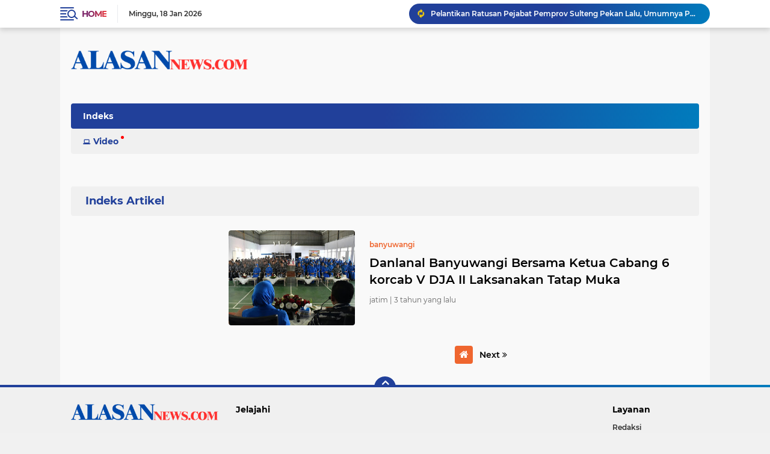

--- FILE ---
content_type: text/html; charset=utf-8
request_url: https://www.google.com/recaptcha/api2/aframe
body_size: 268
content:
<!DOCTYPE HTML><html><head><meta http-equiv="content-type" content="text/html; charset=UTF-8"></head><body><script nonce="kMU8NMf51ebZfeUw2OTXFQ">/** Anti-fraud and anti-abuse applications only. See google.com/recaptcha */ try{var clients={'sodar':'https://pagead2.googlesyndication.com/pagead/sodar?'};window.addEventListener("message",function(a){try{if(a.source===window.parent){var b=JSON.parse(a.data);var c=clients[b['id']];if(c){var d=document.createElement('img');d.src=c+b['params']+'&rc='+(localStorage.getItem("rc::a")?sessionStorage.getItem("rc::b"):"");window.document.body.appendChild(d);sessionStorage.setItem("rc::e",parseInt(sessionStorage.getItem("rc::e")||0)+1);localStorage.setItem("rc::h",'1768719966087');}}}catch(b){}});window.parent.postMessage("_grecaptcha_ready", "*");}catch(b){}</script></body></html>

--- FILE ---
content_type: text/javascript; charset=UTF-8
request_url: https://www.alasannews.com/feeds/posts/default?alt=json-in-script&max-results=10&callback=jQuery22407452544733106572_1768719964337&_=1768719964338
body_size: 20511
content:
// API callback
jQuery22407452544733106572_1768719964337({"version":"1.0","encoding":"UTF-8","feed":{"xmlns":"http://www.w3.org/2005/Atom","xmlns$openSearch":"http://a9.com/-/spec/opensearchrss/1.0/","xmlns$blogger":"http://schemas.google.com/blogger/2008","xmlns$georss":"http://www.georss.org/georss","xmlns$gd":"http://schemas.google.com/g/2005","xmlns$thr":"http://purl.org/syndication/thread/1.0","id":{"$t":"tag:blogger.com,1999:blog-6352097154135866452"},"updated":{"$t":"2026-01-18T14:05:58.326+07:00"},"category":[{"term":"tni al"},{"term":"polri"},{"term":"nasional"},{"term":"Pontianak"},{"term":"jakarta"},{"term":"regional"},{"term":"aceh"},{"term":"ketapang"},{"term":"tni"},{"term":"tni ad"},{"term":"papua"},{"term":"sumut"},{"term":"Berita sulteng"},{"term":"jatim"},{"term":"hukum"},{"term":"pendidikan"},{"term":"sumsel"},{"term":"Kuburaya"},{"term":"politik"},{"term":"sulteng"},{"term":"olahraga"},{"term":" KALBAR"},{"term":"peristiwa"},{"term":"Berita tolitoli"},{"term":"Labuhanbatu"},{"term":"PALEMBANG"},{"term":"tmmd"},{"term":"Berita Buol"},{"term":"Gorontalo"},{"term":"lampung"},{"term":"Singkawang"},{"term":"babel"},{"term":"landak"},{"term":"Berita TNI AL"},{"term":"riau"},{"term":"iklan"},{"term":"Lampung tengah"},{"term":"palu"},{"term":"Sambas"},{"term":"buol"},{"term":"Berita KPU"},{"term":"Palu sulteng"},{"term":"jabar"},{"term":"Ketapang Kalbar"},{"term":"Melawi"},{"term":"hiburan"},{"term":"lamteng"},{"term":"labuhan batu"},{"term":" Pontianak"},{"term":"Bengkayang"},{"term":"jawa timur"},{"term":"sulsel"},{"term":"jateng"},{"term":"opini publik"},{"term":"sekadau"},{"term":"religi"},{"term":"pengamat"},{"term":"ekonomi"},{"term":"Sanggau"},{"term":"Sumatra Utara"},{"term":"kriminal"},{"term":"ntt"},{"term":"daerah"},{"term":"tolitoli"},{"term":"Muba"},{"term":"bali"},{"term":"Kayong Utara"},{"term":"papua pegunungan"},{"term":"Maluku"},{"term":"kapolri"},{"term":"olah raga"},{"term":"politika"},{"term":"mempawah"},{"term":"pemilu 2024"},{"term":"proyek"},{"term":"Kapuas hulu"},{"term":"organisasi"},{"term":"Sintang"},{"term":"ntb"},{"term":"Banyuasin"},{"term":"sulut"},{"term":" peristiwa"},{"term":"Bupati"},{"term":"Pontianak Kalbar"},{"term":"ibukota"},{"term":"pilkada"},{"term":"Berita hukum"},{"term":"Tangerang Selatan"},{"term":"internasional"},{"term":"opini"},{"term":"organ ilir"},{"term":"banten"},{"term":"sulawesi tengah"},{"term":"𝚗𝚊𝚜𝚒𝚘𝚗𝚊𝚕"},{"term":"sulawesi selatan"},{"term":"Berita palu"},{"term":"budaya"},{"term":" Ketapang"},{"term":"kepri"},{"term":"peti"},{"term":"Berita DPRD palu"},{"term":"sosial"},{"term":"alasanHOT"},{"term":"kesehatan"},{"term":"presiden RI"},{"term":"surabaya"},{"term":" Kuburaya"},{"term":"Berita sumut"},{"term":"Kuburaya KALBAR"},{"term":"papua barat daya"},{"term":"Papua Barat"},{"term":"bandaaceh"},{"term":"medan"},{"term":"sosok"},{"term":" hukum"},{"term":"BBM subsidi"},{"term":"futsal"},{"term":"bekasi"},{"term":"hiburan\/artis"},{"term":"ngabang"},{"term":"polda"},{"term":"Berita nasional"},{"term":"jawa barat"},{"term":"pejabat"},{"term":"SPBU"},{"term":"bolakaki"},{"term":"kaltim"},{"term":"sumbar"},{"term":" polri"},{"term":"Berita politik"},{"term":"Bogor"},{"term":"Kalbar Ketapang"},{"term":"Makassar"},{"term":"Tangerang"},{"term":"jurnalis"},{"term":"riligi"},{"term":"yogyakarta"},{"term":"Kalimantan barat"},{"term":"Kubu raya"},{"term":"SPBU "},{"term":"bola voly"},{"term":"karate"},{"term":"menembak"},{"term":"morowali"},{"term":"pengumuman"},{"term":"pilkada 2024"},{"term":"polri "},{"term":"sepakbola"},{"term":"sulawesi utara"},{"term":"Semarang"},{"term":"Toli Toli"},{"term":"golf"},{"term":"kalteng"},{"term":"organ hilir"},{"term":"pemerintah"},{"term":"poso"},{"term":"siak"},{"term":"KPK"},{"term":"Polda Kalbar"},{"term":"banda aceh"},{"term":"banggai"},{"term":"idul Adha"},{"term":"menteri ATR"},{"term":"sumatera barat"},{"term":"tni ada"},{"term":" TNI"},{"term":" peti"},{"term":"Berita desa"},{"term":"Korupsi"},{"term":"LSM"},{"term":"Polresta"},{"term":"blitar"},{"term":"jalasenastri"},{"term":"jawa tengah"},{"term":"jayapura"},{"term":"kabar"},{"term":"kalsel"},{"term":"kota langsa"},{"term":"muara enim"},{"term":"pemerintahan"},{"term":"polri kalbar"},{"term":"renang"},{"term":"sekayu"},{"term":"silat"},{"term":"taekwondo"},{"term":"tinju"},{"term":" SPBU"},{"term":" organisasi"},{"term":"Aceh TNI ad"},{"term":"Jakarta Utara"},{"term":"KALBAR polri"},{"term":"Kalbar Pontianak"},{"term":"Peti ilegal"},{"term":"Sambas kalbar"},{"term":"Sigi"},{"term":"bola volly"},{"term":"dayung"},{"term":"ilegal"},{"term":"kades"},{"term":"langsa"},{"term":"luar negeri"},{"term":"wisata"},{"term":" Bengkayang"},{"term":" Lampung Tengah"},{"term":" Singkawang"},{"term":" jakarta"},{"term":"Aceh timur"},{"term":"BBM"},{"term":"Bandung"},{"term":"Berita ekonomi"},{"term":"Depok"},{"term":"SUMATERA SELATAN"},{"term":"TNI -Polri"},{"term":"atletik"},{"term":"balapmotor"},{"term":"bandar Lampung"},{"term":"budaya dan pariwisata"},{"term":"donggala"},{"term":"kebakaran"},{"term":"papuabarat"},{"term":"parimo"},{"term":"pejabat Bupati"},{"term":"pemerintah pusat"},{"term":"pemkab"},{"term":"peristiwa hukum"},{"term":"sepak bola"},{"term":"tni\/polri"},{"term":"wamena"},{"term":"  KALBAR"},{"term":"  Pontianak"},{"term":" Pengamat"},{"term":" kalbar "},{"term":" landak"},{"term":" nasional"},{"term":" sekolah"},{"term":"APRI"},{"term":"Bank Kalbar"},{"term":"HUT RI ke 79"},{"term":"Lampung Selatan"},{"term":"MTQ"},{"term":"Musi"},{"term":"Oku Selatan"},{"term":"Palangkaraya"},{"term":"Sumatra Selatan"},{"term":"Tengah"},{"term":"Wakil bupati"},{"term":"bencana alam"},{"term":"biak"},{"term":"bola voli"},{"term":"bolavoly"},{"term":"bulutangkis"},{"term":"dewan pers"},{"term":"dpr ri"},{"term":"hut tni"},{"term":"iptek"},{"term":"kadin"},{"term":"kuliner"},{"term":"lakalantas"},{"term":"mafia tanah"},{"term":"malang"},{"term":"manado"},{"term":"masyarakat"},{"term":"miras"},{"term":"narkoba"},{"term":"pemilu"},{"term":"pemilu2024"},{"term":"pengamat publik"},{"term":"peristiwa proyek"},{"term":"polres"},{"term":"profile"},{"term":"rengat"},{"term":"seni budaya"},{"term":"serba serbi"},{"term":"sumatera utara"},{"term":"yht"},{"term":" BBM subsidi"},{"term":" Melawi"},{"term":" Sintang"},{"term":" masyarakat"},{"term":" organisasi masyarakat"},{"term":" proyek"},{"term":" religi"},{"term":"Bandara"},{"term":"Banjarmasin"},{"term":"Beri Sulteng"},{"term":"Berita Bola"},{"term":"Berita Donggala"},{"term":"Berita daerah"},{"term":"CV farrin jaya"},{"term":"HUT"},{"term":"Jambi"},{"term":"Lampung timur"},{"term":"Oki"},{"term":"PLN"},{"term":"PLTU"},{"term":"Pakar hukum"},{"term":"Seni dan budaya"},{"term":"Sulbar"},{"term":"Sumatra"},{"term":"Tasikmalaya"},{"term":"Tulang bawang"},{"term":"ace"},{"term":"badminton"},{"term":"bangka belitung"},{"term":"banyu asin"},{"term":"barabai"},{"term":"bawang ilegal"},{"term":"bengkulu"},{"term":"berau"},{"term":"donor darah"},{"term":"ekobis"},{"term":"historia"},{"term":"hut tni al"},{"term":"lanudal"},{"term":"marinir"},{"term":"menjalin"},{"term":"morut"},{"term":"motoGP"},{"term":"opinipublik"},{"term":"organisasi AWII"},{"term":"ormas"},{"term":"panahan"},{"term":"papua selatan"},{"term":"papua tengah"},{"term":"paud"},{"term":"pengamat hukum"},{"term":"perusahaan"},{"term":"pilkada serentak"},{"term":"pkn"},{"term":"profil"},{"term":"sukabumi"},{"term":"sumbel"},{"term":"tanjungpinang"},{"term":"  SPBU"},{"term":" Kalimantan Barat"},{"term":" Kapuas hulu"},{"term":" Palembang"},{"term":" Polresta"},{"term":" Putusibau"},{"term":" Riau"},{"term":" Sambas"},{"term":" Sanggau"},{"term":" hotel Aston"},{"term":" jurnalis"},{"term":" mempawah"},{"term":" olahraga"},{"term":" pendidikan"},{"term":" politik"},{"term":" pontianak "},{"term":" presiden RI"},{"term":" sabung ayam"},{"term":"2024"},{"term":"Aceh Tamiang"},{"term":"Aceh buol"},{"term":"Alvokat"},{"term":"Ambawang"},{"term":"BBM bersubsidi"},{"term":"BNNP"},{"term":"Berita Morowali"},{"term":"Berita Sulut"},{"term":"Berita TNI ad"},{"term":"Berita pendidikan"},{"term":"Berita riau"},{"term":"Berita tni"},{"term":"Denpasar"},{"term":"Entikong"},{"term":"HUT Bhayangkara 78"},{"term":"Iklan layanan"},{"term":"Jakarta Selatan"},{"term":"Jakarta timur"},{"term":"KPU"},{"term":"Kaimana"},{"term":"Kapuas"},{"term":"Kendal"},{"term":"Kuala behe"},{"term":"Lamandau"},{"term":"Maluku Utara"},{"term":"Manyuke"},{"term":"Media"},{"term":"Meranti"},{"term":"Oku Timur"},{"term":"PLT bupati"},{"term":"Pangkalanbun"},{"term":"Parlemen"},{"term":"Pejabat publik"},{"term":"Pemangkat"},{"term":"Polda Lamteng"},{"term":"Polsek"},{"term":"RI"},{"term":"Ramadhan"},{"term":"Sengah tamila"},{"term":"Sintang Kalbar"},{"term":"UMKM"},{"term":"Utara"},{"term":"Yalimo"},{"term":"anggota DPRD"},{"term":"baksos"},{"term":"bandar"},{"term":"banggai laut"},{"term":"bangkalan"},{"term":"banguasin"},{"term":"banjir"},{"term":"bank"},{"term":"batam"},{"term":"berabai"},{"term":"billyard"},{"term":"biografi"},{"term":"bola"},{"term":"bola kaki"},{"term":"daging beku"},{"term":"desa"},{"term":"fun run"},{"term":"gowes"},{"term":"gubernur"},{"term":"hukum polri"},{"term":"infrastruktur"},{"term":"intimidasi"},{"term":"jawatimur"},{"term":"jogyakarta"},{"term":"kapolri RI"},{"term":"kayu agung"},{"term":"keerom"},{"term":"kementrian ATR\/BPN"},{"term":"klarifikasi"},{"term":"kodim 1305"},{"term":"kubu"},{"term":"lahat"},{"term":"laka lantas"},{"term":"lam teng"},{"term":"lanudal manado"},{"term":"lembaga"},{"term":"limbah"},{"term":"lubuk Linggau"},{"term":"luwuk"},{"term":"mahasiswa"},{"term":"mamuju"},{"term":"mangkrak"},{"term":"maulid"},{"term":"memboro tengah"},{"term":"membramo tengah"},{"term":"mempawah "},{"term":"menteri AHy"},{"term":"menteri ATR\/BPN"},{"term":"migas"},{"term":"muara pinang"},{"term":"musi banyuasin"},{"term":"nasionl"},{"term":"nasionsl"},{"term":"nduga"},{"term":"olaraga"},{"term":"opimi Publik"},{"term":"pangan"},{"term":"pangkalpinang"},{"term":"papau"},{"term":"parpol"},{"term":"partai politik"},{"term":"pelabuhan"},{"term":"pemerintah ri"},{"term":"pencat silat"},{"term":"polda sulteng"},{"term":"politik 2024"},{"term":"politik pilkada 2024"},{"term":"polri -tni"},{"term":"polri'"},{"term":"provinsi Riau"},{"term":"pusat"},{"term":"relegi"},{"term":"rohil"},{"term":"sabang"},{"term":"sabung ayam"},{"term":"sekolah"},{"term":"sengketa lahan"},{"term":"sertijab"},{"term":"sorong"},{"term":"sultra"},{"term":"sumsel polri"},{"term":"tambang"},{"term":"tambang ilegal"},{"term":"timah"},{"term":"tni tmmd"},{"term":"tni-polri"},{"term":"wagub"},{"term":"wamena-papua"},{"term":"wanita"},{"term":"wartawan"},{"term":"wushu"},{"term":" "},{"term":"   Kuburaya"},{"term":"   peristiwa"},{"term":"  Kuburaya"},{"term":"  Pengamat"},{"term":"  Polsek"},{"term":"  Sekadau"},{"term":"  klarifikasi"},{"term":"  pabrik sawit"},{"term":"  peristiwa"},{"term":"  perusahaan"},{"term":"  polda"},{"term":"  polri"},{"term":"  sekolah"},{"term":" APRI"},{"term":" Banyuasin"},{"term":" Bayangkara"},{"term":" Bengkayang kalbar"},{"term":" Bogor"},{"term":" Cibubur"},{"term":" Ijazah Jokowi"},{"term":" Ketapang "},{"term":" Konawe Selatan"},{"term":" MTQ"},{"term":" Menkum"},{"term":" Organisasi Media"},{"term":" PLN"},{"term":" Pemkab"},{"term":" Redaksi"},{"term":" SPBU BBM subsidi"},{"term":" Sumatra Selatan"},{"term":" Sumatra Utara"},{"term":" TNI olahraga"},{"term":" Zirkon"},{"term":" bandar Lampung"},{"term":" bantahan"},{"term":" daerah"},{"term":" daging kurban"},{"term":" demo"},{"term":" dewan pers"},{"term":" hukum "},{"term":" idul Adha"},{"term":" ilegal"},{"term":" ilegal Pontianak KALBAR"},{"term":" karhutla"},{"term":" kecelakaan"},{"term":" korupsi"},{"term":" korupsi "},{"term":" landak KALBAR"},{"term":" organisasi iwoi"},{"term":" pabrik sawit"},{"term":" peristiwa hukum"},{"term":" presiden RI "},{"term":" provinsi Riau"},{"term":" rokok Elegal"},{"term":" rumah sakit"},{"term":" seksual"},{"term":" upacara"},{"term":" wayang kulit"},{"term":". regional"},{"term":"AKSI Demo damai"},{"term":"Aceh Politik"},{"term":"Aceh kota Langsa"},{"term":"Aksi demo"},{"term":"Asahan"},{"term":"Atambua"},{"term":"BBM Solar"},{"term":"BNN"},{"term":"BPN"},{"term":"BPN ATR"},{"term":"Banda"},{"term":"Bansos"},{"term":"Banyuasin polri"},{"term":"Banyumas"},{"term":"Bariskrim polri"},{"term":"Basarnas"},{"term":"Bawang putih ilegal"},{"term":"Bawaslu"},{"term":"Bayangkari"},{"term":"Bayangkari polri"},{"term":"Bengkalis"},{"term":"Berita DPRD Tolitoli"},{"term":"Berita Jalasenastri"},{"term":"Berita Jawa Timur"},{"term":"Berita hiburan"},{"term":"Berita hotel"},{"term":"Berita news"},{"term":"Berita olahraga"},{"term":"Berita versi"},{"term":"Bintuni PAPUA"},{"term":"Biro hukum"},{"term":"Brimob Polda"},{"term":"Bugis"},{"term":"Buruh nasional"},{"term":"DPO"},{"term":"Damrem 004"},{"term":"Deklarasi Pemilu Damai 2024"},{"term":"Derliserdang"},{"term":"Dumai"},{"term":"Elegal"},{"term":"FGD"},{"term":"Garut"},{"term":"Gerindra"},{"term":"Gerindra kalbar"},{"term":"Gubernur kalbar"},{"term":"Gudang buah"},{"term":"Gunung Sugi"},{"term":"HUT RI"},{"term":"HUT RI ke 80"},{"term":"HUT ke 34 Tahun"},{"term":"HUT ke 37 tahun"},{"term":"HUT ke 44 tahun"},{"term":"Haji"},{"term":"Hari buruh"},{"term":"IKN"},{"term":"IdulFitri 1445 H"},{"term":"Istana negara"},{"term":"Iwoi"},{"term":"Jakarta politik"},{"term":"Jakarta."},{"term":"Jayawijaya"},{"term":"KALBAR"},{"term":"KKB"},{"term":"KONI"},{"term":"Kalbar Kuburaya"},{"term":"Kalbar sambas"},{"term":"Kalimantan"},{"term":"Kalimantan Selatan"},{"term":"Kaltara"},{"term":"Kantor Desa"},{"term":"Kapolres Melawi"},{"term":"Kasal"},{"term":"Kejati"},{"term":"Kejati Kalbar"},{"term":"Ketapang regional"},{"term":"Kopaska"},{"term":"Kuburaya Raya"},{"term":"Kutai"},{"term":"LAHAN"},{"term":"LEGATISI"},{"term":"LPK- RI"},{"term":"LSM Laki"},{"term":"Labuha batu"},{"term":"Labuhabatu batu"},{"term":"Lampung Tengah engah"},{"term":"Lampung Utara"},{"term":"Lebak bulus"},{"term":"Legian"},{"term":"Lembak"},{"term":"Ligatisi kalbar"},{"term":"Mako Polair"},{"term":"Martapura"},{"term":"Melawi kalbar"},{"term":"Mendagri"},{"term":"Menteri pusat"},{"term":"Nanga Pinoh"},{"term":"Nanga mahap"},{"term":"Nusantara"},{"term":"Nusantara IKN"},{"term":"PDAM"},{"term":"PJ bupati"},{"term":"PJ walikota"},{"term":"PKS"},{"term":"PMI"},{"term":"PT PAL"},{"term":"PT.PAL"},{"term":"Palangka raya"},{"term":"Palembang sumsel"},{"term":"Panai hilir"},{"term":"Pangdam"},{"term":"Pangka raya"},{"term":"Papu barat daya"},{"term":"Parigi"},{"term":"Perspektif"},{"term":"Petamburan"},{"term":"Pilkada Tolitoli"},{"term":"Polair"},{"term":"Polda polri"},{"term":"Polisi"},{"term":"Polres buol"},{"term":"Polsek kakap"},{"term":"Polsek kubu"},{"term":"Polsek lalan"},{"term":"Pomal"},{"term":"Pontianak Kalbar polri"},{"term":"Pontianak Timur"},{"term":"Pontianak Utara"},{"term":"Proy"},{"term":"Proyek PAL IX"},{"term":"Proyek Turap"},{"term":"Proyek rehabilitasi"},{"term":"Proyek saluran"},{"term":"Purwokerto"},{"term":"Pusnerbal"},{"term":"Putusibau"},{"term":"RI pusat"},{"term":"RS Fatimah"},{"term":"Rokan hilir"},{"term":"Rutan"},{"term":"SAR"},{"term":"SHM bodong"},{"term":"SMA 12 negeri"},{"term":"SPBU BBM"},{"term":"Sandai"},{"term":"Satpam"},{"term":"Sekadau kalbar"},{"term":"Sekayam"},{"term":"Sekolah proyek"},{"term":"Sergai"},{"term":"Simalungun"},{"term":"Singkawang KALBAR"},{"term":"Sokan"},{"term":"Sukadana"},{"term":"Sumatera"},{"term":"Sumatra Barat"},{"term":"Sumatra Utara bupati"},{"term":"Sumedang"},{"term":"Sumsel tni ad"},{"term":"Sumsel."},{"term":"TNI - polri"},{"term":"TNI Sumatra"},{"term":"TNI ad Aceh"},{"term":"TNI al Marinir"},{"term":"TNI-AD"},{"term":"Tanggamus"},{"term":"Tanjung Morawa"},{"term":"Tapera"},{"term":"Tarawih bersama"},{"term":"Tebas"},{"term":"Tokoh politik"},{"term":"Tolak RUU"},{"term":"Tolikara"},{"term":"Tolitoli sulteng"},{"term":"Tuban"},{"term":"Wamendag RI"},{"term":"Wameneg RI"},{"term":"Washington DC"},{"term":"adat Melayu"},{"term":"adat budaya"},{"term":"air besar"},{"term":"alhaeraat"},{"term":"all"},{"term":"ambon"},{"term":"anak papua"},{"term":"anti korupsi"},{"term":"artis"},{"term":"artisHOT"},{"term":"aru"},{"term":"atle"},{"term":"bakti sosial"},{"term":"balap motor"},{"term":"balita sehat"},{"term":"bangai"},{"term":"banyu Asi"},{"term":"banyuwangi"},{"term":"bawang "},{"term":"bawang putih"},{"term":"becana"},{"term":"belanda"},{"term":"belimbing"},{"term":"berbagi takjil"},{"term":"berita duka"},{"term":"bersih pantai"},{"term":"bersubsidi"},{"term":"bila voly"},{"term":"billiar"},{"term":"bimtek"},{"term":"bintan"},{"term":"bisnis"},{"term":"bitung"},{"term":"bmkg"},{"term":"bol kaki"},{"term":"bonti"},{"term":"brimob"},{"term":"budaya Melayu"},{"term":"bulu tangkia"},{"term":"bulu tangkis"},{"term":"bupati amran"},{"term":"buruh"},{"term":"cawapres 2024"},{"term":"cianjur"},{"term":"cirebon"},{"term":"cukai"},{"term":"danlanud"},{"term":"danlanudal"},{"term":"danwing"},{"term":"deli"},{"term":"demokrasi"},{"term":"depkolektor"},{"term":"diy"},{"term":"dprd buol"},{"term":"edukasi"},{"term":"elpiji"},{"term":"emas"},{"term":"erick thohir"},{"term":"etalase"},{"term":"filsafat"},{"term":"fkkpi"},{"term":"fun bike"},{"term":"galumpang"},{"term":"gayahidup"},{"term":"gratifikasi"},{"term":"hakum"},{"term":"halal"},{"term":"hang tuah"},{"term":"hihuran"},{"term":"hihuran\/artis"},{"term":"hukum BPN"},{"term":"hukum RUU"},{"term":"hukum mempawah"},{"term":"hukum sara"},{"term":"ikadin"},{"term":"ikan"},{"term":"ikan Nusantara"},{"term":"imtak"},{"term":"instansi terkait"},{"term":"intansi terkait"},{"term":"intikong"},{"term":"istambul"},{"term":"izin"},{"term":"jalan"},{"term":"jalan rusak"},{"term":"jatim tni al"},{"term":"jatinangor"},{"term":"jelang pilkada"},{"term":"jemaah haji Indonesia"},{"term":"judi"},{"term":"jurnalis CNN"},{"term":"jurnalist"},{"term":"kab.Bengkayang"},{"term":"kab.Landak"},{"term":"kab.Melawi"},{"term":"kab.empat Lawang"},{"term":"kabar Pontianak"},{"term":"kabar daerah"},{"term":"kabel PLN"},{"term":"kabupaten landak"},{"term":"kalabar"},{"term":"kalam ilahi"},{"term":"kalba"},{"term":"kalbar Kayong Utara"},{"term":"kampar"},{"term":"kapal china"},{"term":"kapaus hulu"},{"term":"kapolri pusat"},{"term":"karhutla"},{"term":"kasus"},{"term":"kawe"},{"term":"kayu ilegal logging"},{"term":"keamanan"},{"term":"kecamatan masuji"},{"term":"kejaksaan"},{"term":"kejaksaan pusat"},{"term":"kekerasan"},{"term":"kemasyarakatan"},{"term":"kementrian"},{"term":"kementrian ATR"},{"term":"keriminal"},{"term":"kerom"},{"term":"ketapan"},{"term":"ketua"},{"term":"kodim"},{"term":"kompolnas"},{"term":"kopri"},{"term":"korupsi KPK"},{"term":"kota"},{"term":"kota Palembang"},{"term":"kota Singkawang"},{"term":"kota lansa"},{"term":"kowal"},{"term":"kpn"},{"term":"kri bsc"},{"term":"kuasa hukum"},{"term":"kumpar"},{"term":"kunker"},{"term":"kutaikartanegara"},{"term":"kètapang"},{"term":"labuhanbatu-"},{"term":"lahan sawit"},{"term":"laki"},{"term":"lalan"},{"term":"lampu"},{"term":"lamtemg"},{"term":"lamtteng"},{"term":"lanal"},{"term":"landak KALBAR"},{"term":"lantamal v"},{"term":"lantas"},{"term":"lanz"},{"term":"lari"},{"term":"lebaran"},{"term":"lembaga PKN"},{"term":"lingkungan"},{"term":"lingkungan hidup"},{"term":"literasi"},{"term":"lokomotif"},{"term":"lombok"},{"term":"lpai"},{"term":"luarnegeri"},{"term":"madiun"},{"term":"magelang"},{"term":"makam bungkarno"},{"term":"makkah"},{"term":"malpraktek"},{"term":"malut"},{"term":"mandor"},{"term":"mansel"},{"term":"maung"},{"term":"mayat"},{"term":"meda"},{"term":"megalit"},{"term":"mekkah"},{"term":"mempawah hulu"},{"term":"meninggal dunia"},{"term":"menteri"},{"term":"menteri ATR BPN RI"},{"term":"menteri RI"},{"term":"minut"},{"term":"minyak curah"},{"term":"mode"},{"term":"morowa"},{"term":"motor"},{"term":"muay thai"},{"term":"musibah"},{"term":"musik\/hiburan"},{"term":"nadional"},{"term":"news"},{"term":"ngabang kalbar"},{"term":"nssional"},{"term":"nusa Tenggara timur"},{"term":"nusa tenggara barat"},{"term":"nusatenggarabarat"},{"term":"ogan hilir"},{"term":"oknum"},{"term":"oknum Polairud"},{"term":"oknum wartawan"},{"term":"oku"},{"term":"olah raga tolitoli"},{"term":"olahraga tembak"},{"term":"oli Ilegal"},{"term":"oli palsu"},{"term":"ombudsman"},{"term":"oprasi zebra 2025"},{"term":"oprasisiber"},{"term":"organisasi Apri"},{"term":"organisasi IWO"},{"term":"organisasi Ilir"},{"term":"organisasi Media"},{"term":"organisasi pendidikan"},{"term":"organisasi pers"},{"term":"organisasi sosial"},{"term":"oto finance"},{"term":"pabi"},{"term":"padang"},{"term":"pagar alam"},{"term":"palangkara"},{"term":"pan"},{"term":"panen raya"},{"term":"pangdam katsuari"},{"term":"panglima tni"},{"term":"panjang tebing"},{"term":"papau olahraga"},{"term":"papu baratdaya"},{"term":"pasar murah"},{"term":"pasi"},{"term":"pasi\/olahraga"},{"term":"patung sepe"},{"term":"paua"},{"term":"pegunungan Tengah"},{"term":"pejabat Gubernur"},{"term":"pejabat PJ"},{"term":"pejabat daerah"},{"term":"pekan baru"},{"term":"pelti"},{"term":"pemantauan keuangan Negara"},{"term":"pematang Gadung"},{"term":"pembangunan"},{"term":"pemekasan"},{"term":"pemerintah Desa"},{"term":"pemerintah daerah"},{"term":"pemerintah daerah PLT"},{"term":"pemilihan RT"},{"term":"pemilu politik"},{"term":"pengadilan"},{"term":"pengadilan Negeri"},{"term":"penipuan"},{"term":"peralis 88"},{"term":"perhubungan"},{"term":"peristiwa judi"},{"term":"peristiwa limbah B3"},{"term":"peristiwa sosial"},{"term":"peritiwa"},{"term":"perjudian"},{"term":"perkim"},{"term":"perlombaan"},{"term":"pers"},{"term":"pertanian"},{"term":"perumahan"},{"term":"petani"},{"term":"peti Elegal"},{"term":"pilpres"},{"term":"pilpres 2024"},{"term":"pinrang"},{"term":"pj bupati buol"},{"term":"pns"},{"term":"polairud"},{"term":"polda lampung"},{"term":"politik 2024 KPU"},{"term":"politik pilpres 2024"},{"term":"polr"},{"term":"polres Kuburaya"},{"term":"polres parimo"},{"term":"polri Brimob"},{"term":"polri Lamteng"},{"term":"polri Polda"},{"term":"polri Sumut"},{"term":"polri dan TNI"},{"term":"polri jurnalis"},{"term":"polri kuburaya"},{"term":"polri peristiwa"},{"term":"polri polres"},{"term":"polri polwan"},{"term":"poltekes"},{"term":"polti"},{"term":"polwan"},{"term":"pondok"},{"term":"pony"},{"term":"prabowo"},{"term":"presiden dan Wakil presiden RI"},{"term":"prestasi"},{"term":"pringsewu"},{"term":"profesionalisme"},{"term":"proyek PLN"},{"term":"proyek bermasalah"},{"term":"proyek fiktif"},{"term":"proyek ilegal"},{"term":"proyek jalan"},{"term":"proyek kontroversi"},{"term":"pspua"},{"term":"puskesmas"},{"term":"ragional"},{"term":"reg"},{"term":"rekonstruksi"},{"term":"rektor"},{"term":"religi Haji"},{"term":"rempang"},{"term":"rlandak"},{"term":"rokok"},{"term":"rokok Elegal"},{"term":"rokok ilegal"},{"term":"rumah sakit"},{"term":"satpol PP"},{"term":"sawit"},{"term":"selebgram"},{"term":"semut"},{"term":"seni"},{"term":"sentani"},{"term":"serang"},{"term":"serba-serbi"},{"term":"shalat"},{"term":"sidoarjo"},{"term":"singtang"},{"term":"sinhkawang"},{"term":"smp hang tuah"},{"term":"softball"},{"term":"sosial budaya"},{"term":"spam"},{"term":"ssdm"},{"term":"sukadamai"},{"term":"sulaweai selatan"},{"term":"sumse"},{"term":"sungai Kakap"},{"term":"surat edaran"},{"term":"tabehot"},{"term":"talang kramat"},{"term":"tambang Elegal"},{"term":"tanah"},{"term":"tanjung Priuk"},{"term":"tanjung beringin"},{"term":"taruna"},{"term":"tayang hulu"},{"term":"tbi al"},{"term":"tehnologi"},{"term":"teluk Bintuni"},{"term":"tengelam"},{"term":"tengerang"},{"term":"tenggarong"},{"term":"tenggerang"},{"term":"tenis"},{"term":"tenis lapangan"},{"term":"timika"},{"term":"tips keluarga"},{"term":"tnd ad"},{"term":"tni ad-polri"},{"term":"tni al internasional"},{"term":"tni al\/biak"},{"term":"tni au"},{"term":"tni sd"},{"term":"tni. al"},{"term":"tnial"},{"term":"toko exsipidisi"},{"term":"trans sulawesi"},{"term":"tukie"},{"term":"ukm"},{"term":"up to date"},{"term":"wakil presiden RI"},{"term":"walikota"},{"term":"wapres"},{"term":"yahukimo"},{"term":"yudo. margono"},{"term":"ziarah"},{"term":"àceh"}],"title":{"type":"text","$t":"ALASANNews"},"subtitle":{"type":"html","$t":""},"link":[{"rel":"http://schemas.google.com/g/2005#feed","type":"application/atom+xml","href":"https:\/\/www.alasannews.com\/feeds\/posts\/default"},{"rel":"self","type":"application/atom+xml","href":"https:\/\/www.blogger.com\/feeds\/6352097154135866452\/posts\/default?alt=json-in-script\u0026max-results=10"},{"rel":"alternate","type":"text/html","href":"https:\/\/www.alasannews.com\/"},{"rel":"hub","href":"http://pubsubhubbub.appspot.com/"},{"rel":"next","type":"application/atom+xml","href":"https:\/\/www.blogger.com\/feeds\/6352097154135866452\/posts\/default?alt=json-in-script\u0026start-index=11\u0026max-results=10"}],"author":[{"name":{"$t":"Redaksi"},"uri":{"$t":"http:\/\/www.blogger.com\/profile\/14519716677168843761"},"email":{"$t":"noreply@blogger.com"},"gd$image":{"rel":"http://schemas.google.com/g/2005#thumbnail","width":"16","height":"16","src":"https:\/\/img1.blogblog.com\/img\/b16-rounded.gif"}}],"generator":{"version":"7.00","uri":"http://www.blogger.com","$t":"Blogger"},"openSearch$totalResults":{"$t":"18280"},"openSearch$startIndex":{"$t":"1"},"openSearch$itemsPerPage":{"$t":"10"},"entry":[{"id":{"$t":"tag:blogger.com,1999:blog-6352097154135866452.post-365059018102492883"},"published":{"$t":"2026-01-18T11:38:00.001+07:00"},"updated":{"$t":"2026-01-18T11:38:10.585+07:00"},"category":[{"scheme":"http://www.blogger.com/atom/ns#","term":"Berita sulteng"}],"title":{"type":"text","$t":"Pelantikan Ratusan Pejabat Pemprov Sulteng Pekan Lalu, Umumnya Pejabat Dinas Pendidikan Didominasi \"Wajah Baru\" "},"content":{"type":"html","$t":"\u003Cp\u003E\u0026nbsp;\u003C\/p\u003E\u003Cdiv class=\"separator\" style=\"clear: both; text-align: center;\"\u003E\u003Ca href=\"https:\/\/blogger.googleusercontent.com\/img\/b\/R29vZ2xl\/AVvXsEjV7FbuLXeArnXcQI8OZXGYK7U3dsf0Lg_4_rpmy2QwbLJc1tkbRAh5RObKqmwEpGRFSA0mY435UvXQZswszCHURKpYp4VZL4cteznpGHT03mChM_HjBwRLwes5vwMhHAXjADQy3mQyr412cda-9vDCjzmr_rnLiJvu4_M51YCP1_IWDgHJqXcFm6-Qxpxq\/s1280\/1002610012.jpg\" imageanchor=\"1\" style=\"margin-left: 1em; margin-right: 1em;\"\u003E\u003Cimg border=\"0\" data-original-height=\"1280\" data-original-width=\"932\" height=\"320\" src=\"https:\/\/blogger.googleusercontent.com\/img\/b\/R29vZ2xl\/AVvXsEjV7FbuLXeArnXcQI8OZXGYK7U3dsf0Lg_4_rpmy2QwbLJc1tkbRAh5RObKqmwEpGRFSA0mY435UvXQZswszCHURKpYp4VZL4cteznpGHT03mChM_HjBwRLwes5vwMhHAXjADQy3mQyr412cda-9vDCjzmr_rnLiJvu4_M51YCP1_IWDgHJqXcFm6-Qxpxq\/s320\/1002610012.jpg\" width=\"233\" \/\u003E\u003C\/a\u003E\u003C\/div\u003E\u003Cbr \/\u003E\u003Cp\u003E\u003C\/p\u003E\u003Cp\u003E\u003Cb\u003EPenulis Sultan\u003C\/b\u003E\u003C\/p\u003E\u003Cp\u003EPalu, Alasanews com. Pada prosesi pelantikan ratusan Pejabat Pimpinan Tinggi Pratama, Administrator, Pengawas dan Pejabat Fungsional lainnya di lingkungan Pemprov Sulteng yang berlangsung 31 Desember 2025 dan 15 Januari 2026, Gubernur Sulteng H. Anwar Hafid melalui kebijakanya melakukan perombakan kabinetnya secara besar besaran, baik proses mutasi\u0026nbsp; maupun promosi lainnya.\u0026nbsp;\u003C\/p\u003E\u003Cp\u003E\u003Cbr \/\u003E\u003C\/p\u003E\u003Cp\u003EKebijakan itu\u0026nbsp; dilakukanya\u0026nbsp; tentu tidak terlepas dari penilaian kompetensi dalam rangka mendukun program \"Sulteng Nambaso\" serta\u0026nbsp;\u003C\/p\u003E\u003Cp\u003E\" Program Berani\" yang berhubungan dengan visi dan misi\u0026nbsp; nya dalam penyelenggaraan pemerintahan, pembangunan dan kemasyarakatan secara berkelanjutan\u0026nbsp;\u003C\/p\u003E\u003Cp\u003E\u003Cbr \/\u003E\u003C\/p\u003E\u003Cp\u003EKhusus pelantikan 389 pejabat eselon III, IV dan fungsional yang berlangsung 15 Januari 2026, Gubernur Anwar Hafid melakukan perombakan kabinetnya secara besar besaran pada OPD Dinas Pendidikan Provinsi Sulteng.\u003C\/p\u003E\u003Cp\u003E\u003Cbr \/\u003E\u003C\/p\u003E\u003Cp\u003ESesuai data, perombakan itu dilakukan mulai jabatan\u0026nbsp; Kepala Dinas, Sekretaris hingga jabatan Kepala Bidang eselon III dan IV\u0026nbsp; umumnya didominasi \"Wajah Baru\" dengan kategori promosi.\u003C\/p\u003E\u003Cp\u003E\u003Cbr \/\u003E\u003C\/p\u003E\u003Cp\u003ESementara pejabat Kepala Dinas dan Sekretaris sebelumnya di mutasi menduduki jabatan eselon yang sama\u0026nbsp; pada OPD lainya termasuk diantaranya sejumlah pejabat eselon III Kepala Bidang, seperti halnya Kepala Bidang Pembinaan SMA dan SMK serta beberapa eselon IV lainya.\u003C\/p\u003E\u003Cp\u003E\u003Cbr \/\u003E\u003C\/p\u003E\u003Cp\u003E\"Dari seluruh OPD, perombakan kabinet yang paling mencolok adalah di Dinas Pendidikan. Ini benar benar terjadi sapu bersih atau istilah \" Cuci Gudang\", ujar salah seorang sumber resmi di lingkungan Dinas Pendidikan Sulteng kepada media ini.\u003C\/p\u003E\u003Cp\u003E\u003Cbr \/\u003E\u003C\/p\u003E\u003Cp\u003ENamun sumber lainnya berpendapat, kebijakan Gubernur itu dinilai hal yang lumrah sebagai upaya penyegaran. Karena sejumlah pejabat yang mutasi itu boleh jadi sudah jenuh dengan situasi dan kondisi karena sudah cukup lama bertugas pada Dinas Pendidikan, ujarnya menambahkan.***\u003C\/p\u003E"},"link":[{"rel":"replies","type":"application/atom+xml","href":"https:\/\/www.alasannews.com\/feeds\/365059018102492883\/comments\/default","title":"Posting Komentar"},{"rel":"replies","type":"text/html","href":"https:\/\/www.alasannews.com\/2026\/01\/pelantikan-ratusan-pejabat-pemprov.html#comment-form","title":"0 Komentar"},{"rel":"edit","type":"application/atom+xml","href":"https:\/\/www.blogger.com\/feeds\/6352097154135866452\/posts\/default\/365059018102492883"},{"rel":"self","type":"application/atom+xml","href":"https:\/\/www.blogger.com\/feeds\/6352097154135866452\/posts\/default\/365059018102492883"},{"rel":"alternate","type":"text/html","href":"https:\/\/www.alasannews.com\/2026\/01\/pelantikan-ratusan-pejabat-pemprov.html","title":"Pelantikan Ratusan Pejabat Pemprov Sulteng Pekan Lalu, Umumnya Pejabat Dinas Pendidikan Didominasi \"Wajah Baru\" "}],"author":[{"name":{"$t":"Redaksi"},"uri":{"$t":"http:\/\/www.blogger.com\/profile\/14519716677168843761"},"email":{"$t":"noreply@blogger.com"},"gd$image":{"rel":"http://schemas.google.com/g/2005#thumbnail","width":"16","height":"16","src":"https:\/\/img1.blogblog.com\/img\/b16-rounded.gif"}}],"media$thumbnail":{"xmlns$media":"http://search.yahoo.com/mrss/","url":"https:\/\/blogger.googleusercontent.com\/img\/b\/R29vZ2xl\/AVvXsEjV7FbuLXeArnXcQI8OZXGYK7U3dsf0Lg_4_rpmy2QwbLJc1tkbRAh5RObKqmwEpGRFSA0mY435UvXQZswszCHURKpYp4VZL4cteznpGHT03mChM_HjBwRLwes5vwMhHAXjADQy3mQyr412cda-9vDCjzmr_rnLiJvu4_M51YCP1_IWDgHJqXcFm6-Qxpxq\/s72-c\/1002610012.jpg","height":"72","width":"72"},"thr$total":{"$t":"0"}},{"id":{"$t":"tag:blogger.com,1999:blog-6352097154135866452.post-7519378641036491395"},"published":{"$t":"2026-01-18T11:12:00.001+07:00"},"updated":{"$t":"2026-01-18T11:12:19.196+07:00"},"category":[{"scheme":"http://www.blogger.com/atom/ns#","term":"kalbar"},{"scheme":"http://www.blogger.com/atom/ns#","term":"ketapang"},{"scheme":"http://www.blogger.com/atom/ns#","term":"Peti ilegal"}],"title":{"type":"text","$t":"‎Masyarakat Tiga Kecamatan Di Kabupaten Ketapang meminta Pemerintah dan Polda Kalbar menindak tegas PETI Di Sungai Pawan"},"content":{"type":"html","$t":"\u003Cdiv class=\"separator\" style=\"clear: both; text-align: center;\"\u003E\u003Ca href=\"https:\/\/blogger.googleusercontent.com\/img\/b\/R29vZ2xl\/AVvXsEiOs1WwoV1WMrG0muxTNB-D6F5KaP-CBVi9CIB2d1gLGB2YDzFHmLleSHfcAASNzIMw0J6JAd3jfQ_uvXuYqm6Rb_GsQH4No_SyTgEieiE5avJsoMBqLQs8bQVuSPHS_8GDnpLxCJsIi6lf_GMrEkA8NxvpjI-H9wgw-v_P2f4hw90Bb3HYuNDM8Kh5tSDs\/s1536\/IMG-20260118-WA0000.jpg\" imageanchor=\"1\" style=\"margin-left: 1em; margin-right: 1em;\"\u003E\u003Cimg border=\"0\" data-original-height=\"1536\" data-original-width=\"1024\" height=\"320\" src=\"https:\/\/blogger.googleusercontent.com\/img\/b\/R29vZ2xl\/AVvXsEiOs1WwoV1WMrG0muxTNB-D6F5KaP-CBVi9CIB2d1gLGB2YDzFHmLleSHfcAASNzIMw0J6JAd3jfQ_uvXuYqm6Rb_GsQH4No_SyTgEieiE5avJsoMBqLQs8bQVuSPHS_8GDnpLxCJsIi6lf_GMrEkA8NxvpjI-H9wgw-v_P2f4hw90Bb3HYuNDM8Kh5tSDs\/s320\/IMG-20260118-WA0000.jpg\" width=\"213\" \/\u003E\u003C\/a\u003E\u003C\/div\u003E\u003Cp\u003E\u003Cbr \/\u003E\u003C\/p\u003E\u003Cp\u003EAlasannews.com | Ketapang, Kalbar — Masyarakat di tiga kecamatan di Kabupaten Ketapang mendesak pemerintah dan Polda Kalimantan Barat untuk segera menindak tegas aktivitas Penambangan Emas Tanpa Izin (PETI) yang marak beroperasi di sepanjang aliran Sungai Pawan.\u003C\/p\u003E\u003Cp\u003E‎\u003C\/p\u003E\u003Cp\u003E‎Berdasarkan hasil investigasi dan pantauan tim awak media, ratusan ponton emas ilegal diketahui beroperasi secara terbuka di Daerah Aliran Sungai (DAS) Pawan yang melintasi Kecamatan Tayap, Sandai, dan Hulu Sungai. Aktivitas ilegal tersebut diduga telah berlangsung bertahun-tahun tanpa penindakan berarti dari aparat penegak hukum setempat.\u003C\/p\u003E\u003Cp\u003E‎\u003C\/p\u003E\u003Cp\u003E‎Keberadaan PETI ini dinilai telah menyebabkan kerusakan lingkungan yang serius, mulai dari pendangkalan sungai, rusaknya ekosistem perairan, hingga pencemaran air akibat penggunaan bahan kimia berbahaya seperti merkuri. Dampak tersebut dirasakan langsung oleh masyarakat yang menggantungkan hidup dari Sungai Pawan.\u003C\/p\u003E\u003Cp\u003E‎\u003C\/p\u003E\u003Cp\u003E‎Sejumlah warga dan tokoh masyarakat di desa-desa sepanjang DAS Pawan menyampaikan keresahan mereka. Mereka menilai pembiaran terhadap aktivitas PETI berpotensi menimbulkan kerugian ekonomi, menghambat pembangunan daerah, serta meningkatkan risiko bencana dan korban jiwa.\u003C\/p\u003E\u003Cp\u003E‎\u003C\/p\u003E\u003Cp\u003E‎“Kami minta pemerintah dan aparat penegak hukum segera bertindak. Jangan hanya pekerja lapangan yang ditangkap, tapi juga pemodal dan pengepulnya. Kerusakan lingkungan ini sudah terlalu parah,” ujar salah seorang tokoh masyarakat yang enggan disebutkan namanya saat ditemui di lokasi.\u003C\/p\u003E\u003Cp\u003E‎\u003C\/p\u003E\u003Cp\u003E‎Warga juga mendesak keterlibatan serius dari Pemerintah Kabupaten Ketapang, Pemerintah Provinsi Kalbar, Polres Ketapang, Polda Kalbar, Kejaksaan Negeri Ketapang, hingga Kejaksaan Tinggi Kalbar untuk menghentikan aktivitas PETI secara menyeluruh dan berkelanjutan.\u003C\/p\u003E\u003Cp\u003E‎\u003C\/p\u003E\u003Cp\u003E‎Dalam pernyataan resmi pada akhir 2025 lalu, Kapolda Kalbar Irjen Pol Pipit Rismanto menegaskan komitmennya dalam memberantas penambangan emas ilegal. Ia menyatakan tidak akan mentolerir PETI dan berjanji menindak tegas siapa pun yang terlibat, termasuk oknum aparat yang menjadi pelindung.\u003C\/p\u003E\u003Cp\u003E‎“Penegakan hukum harus tegas dan tidak pandang bulu. Siapa pun yang terlibat akan ditindak,” tegas Kapolda saat itu.\u003C\/p\u003E\u003Cp\u003E‎\u003C\/p\u003E\u003Cp\u003E‎Namun, kondisi di lapangan dinilai masyarakat belum mencerminkan pernyataan tersebut. Aktivitas PETI masih berlangsung tanpa hambatan berarti, memunculkan dugaan adanya pembiaran bahkan keterlibatan oknum tertentu di wilayah hukum setempat.\u003C\/p\u003E\u003Cp\u003E‎\u003C\/p\u003E\u003Cp\u003E‎Selain kerusakan lingkungan, masyarakat juga menyoroti dampak kesehatan jangka panjang akibat pencemaran Sungai Pawan. Konsumsi air dan ikan dari sungai yang terkontaminasi sedimen, lumpur, dan bahan kimia berbahaya disebut berpotensi memicu berbagai penyakit serius, termasuk stunting, kanker, dan gangguan kesehatan lainnya.\u003C\/p\u003E\u003Cp\u003E‎\u003C\/p\u003E\u003Cp\u003E‎“Masyarakat yang menanggung dampaknya, sementara pelaku terus meraup keuntungan. Ini bukan hanya masalah lokal, tapi sudah menjadi isu nasional bahkan internasional,” ujar seorang warga yang cukup dikenal di salah satu desa bantaran Sungai Pawan.\u003C\/p\u003E\u003Cp\u003E‎\u003C\/p\u003E\u003Cp\u003E‎Masyarakat berharap pemerintah dan aparat penegak hukum segera mengambil langkah nyata untuk menghentikan PETI di Sungai Pawan demi menyelamatkan lingkungan dan masa depan generasi mendatang.(*\/Red)\u003C\/p\u003E\u003Cp\u003E‎\u003C\/p\u003E\u003Cp\u003E‎\u003C\/p\u003E"},"link":[{"rel":"replies","type":"application/atom+xml","href":"https:\/\/www.alasannews.com\/feeds\/7519378641036491395\/comments\/default","title":"Posting Komentar"},{"rel":"replies","type":"text/html","href":"https:\/\/www.alasannews.com\/2026\/01\/masyarakat-tiga-kecamatan-di-kabupaten.html#comment-form","title":"0 Komentar"},{"rel":"edit","type":"application/atom+xml","href":"https:\/\/www.blogger.com\/feeds\/6352097154135866452\/posts\/default\/7519378641036491395"},{"rel":"self","type":"application/atom+xml","href":"https:\/\/www.blogger.com\/feeds\/6352097154135866452\/posts\/default\/7519378641036491395"},{"rel":"alternate","type":"text/html","href":"https:\/\/www.alasannews.com\/2026\/01\/masyarakat-tiga-kecamatan-di-kabupaten.html","title":"‎Masyarakat Tiga Kecamatan Di Kabupaten Ketapang meminta Pemerintah dan Polda Kalbar menindak tegas PETI Di Sungai Pawan"}],"author":[{"name":{"$t":"Unknown"},"email":{"$t":"noreply@blogger.com"},"gd$image":{"rel":"http://schemas.google.com/g/2005#thumbnail","width":"16","height":"16","src":"https:\/\/img1.blogblog.com\/img\/b16-rounded.gif"}}],"media$thumbnail":{"xmlns$media":"http://search.yahoo.com/mrss/","url":"https:\/\/blogger.googleusercontent.com\/img\/b\/R29vZ2xl\/AVvXsEiOs1WwoV1WMrG0muxTNB-D6F5KaP-CBVi9CIB2d1gLGB2YDzFHmLleSHfcAASNzIMw0J6JAd3jfQ_uvXuYqm6Rb_GsQH4No_SyTgEieiE5avJsoMBqLQs8bQVuSPHS_8GDnpLxCJsIi6lf_GMrEkA8NxvpjI-H9wgw-v_P2f4hw90Bb3HYuNDM8Kh5tSDs\/s72-c\/IMG-20260118-WA0000.jpg","height":"72","width":"72"},"thr$total":{"$t":"0"}},{"id":{"$t":"tag:blogger.com,1999:blog-6352097154135866452.post-8281064182821582529"},"published":{"$t":"2026-01-17T18:08:00.004+07:00"},"updated":{"$t":"2026-01-18T07:42:05.976+07:00"},"category":[{"scheme":"http://www.blogger.com/atom/ns#","term":"Berita Buol"}],"title":{"type":"text","$t":"Menelisik Perjalanan Karier Kepala Dinas PMDes Buol Arfandi Wehantow, S.IP, M.Si "},"content":{"type":"html","$t":"\u003Cp\u003E\u0026nbsp;\u003C\/p\u003E\u003Cdiv class=\"separator\" style=\"clear: both; text-align: center;\"\u003E\u003Ca href=\"https:\/\/blogger.googleusercontent.com\/img\/b\/R29vZ2xl\/AVvXsEhX-woXMLjUOfEbvvFVvWNGxzWIOhzBFer9kS9QGY-xIljG30fWs88OcjpDrUgRiRPq_lDc60esQzmRoCQIOPY3axiOJrYC4bPd9t1aKF-vECUvqq8cXLnTc_Ya8O5zZpDXck5L4gBp3Wic1eE9jXWcNKJ27zQLfUSylEt7kRqDopLCLQnYJCcMhtgylVEu\/s1568\/1002607787.jpg\" imageanchor=\"1\" style=\"margin-left: 1em; margin-right: 1em;\"\u003E\u003Cimg border=\"0\" data-original-height=\"1568\" data-original-width=\"1080\" height=\"320\" src=\"https:\/\/blogger.googleusercontent.com\/img\/b\/R29vZ2xl\/AVvXsEhX-woXMLjUOfEbvvFVvWNGxzWIOhzBFer9kS9QGY-xIljG30fWs88OcjpDrUgRiRPq_lDc60esQzmRoCQIOPY3axiOJrYC4bPd9t1aKF-vECUvqq8cXLnTc_Ya8O5zZpDXck5L4gBp3Wic1eE9jXWcNKJ27zQLfUSylEt7kRqDopLCLQnYJCcMhtgylVEu\/s320\/1002607787.jpg\" width=\"220\" \/\u003E\u003C\/a\u003E\u003C\/div\u003E\u003Cbr \/\u003E\u003Cp\u003E\u003C\/p\u003E\u003Cp\u003EPenulis Sultan\u003C\/p\u003E\u003Cp\u003EBuo, Alasanews com.\u0026nbsp; Perjalanan kariernya sebagai Aparatur Sipil Negara (ASN) selama mengabdikan dirinya di lingkungan Pemda Buol patut diperhitungkan.\u0026nbsp;\u003C\/p\u003E\u003Cp\u003E\u003Cbr \/\u003E\u003C\/p\u003E\u003Cp\u003EAdalah Arfandi A.Wehantow.S.IP.M.Si putra kelahiran Leok II 30 April 1978 yang merupakan putra kelima dari 6 bersaudara.\u0026nbsp;\u003C\/p\u003E\u003Cp\u003E\u003Cbr \/\u003E\u003C\/p\u003E\u003Cp\u003ESelama meniti karier terhitung sejak diangkat menjadi ASN tahun 2003 hingga beberapa kali menduduki jabatan struktural, Arfandi dinilai cakap serta mampu memiliki pengetahuan dan pengalaman kerja yang mumpuni serta loyalitas yang tinggi kepada pimpinan.\u003C\/p\u003E\u003Cp\u003E\u003Cbr \/\u003E\u003C\/p\u003E\u003Cp\u003ESehingga berkat itu semua, Bupati Buol H.Rishayudi Triwibowo MM memberinya\u0026nbsp; kepercayaan untuk menduduki jabatan puncak sebagai Kepala Dinas Pemberdayaan Masyarakat dan Desa Kabupaten Buol\u0026nbsp;\u003C\/p\u003E\u003Cp\u003E\u003Cbr \/\u003E\u003C\/p\u003E\u003Cp\u003EPenetapan dirinya dalam posisi jabatan tersebut dilakukan melalui prosesi pelantikan secara resmi oleh Bupati Buol bersamaan dengan Kadis Dikbud dan Kadis Kumperindag pada Senin 12 Januari 2026.\u0026nbsp;\u003C\/p\u003E\u003Cdiv class=\"separator\" style=\"clear: both; text-align: center;\"\u003E\u003Ca href=\"https:\/\/blogger.googleusercontent.com\/img\/b\/R29vZ2xl\/AVvXsEh8jTWIZFkL3lwgNac9Bb8hHzx5_1XKiGzveMpv8oFSv-C2mjz9lvxKej5i2nG3WVttIaBKBAjFsoOZlxuiL3nEmsQ38mH7is4oGmVjrKIsj7FbJ1LYYbqVEmrSK-fVdoN8Ay-xc77flUkY1gXVMcgvUikKqORhclBgTRrKMAf1pxj9u3PrKnWgPu07kDD-\/s1560\/1002607790.jpg\" imageanchor=\"1\" style=\"margin-left: 1em; margin-right: 1em;\"\u003E\u003Cimg border=\"0\" data-original-height=\"1560\" data-original-width=\"1066\" height=\"320\" src=\"https:\/\/blogger.googleusercontent.com\/img\/b\/R29vZ2xl\/AVvXsEh8jTWIZFkL3lwgNac9Bb8hHzx5_1XKiGzveMpv8oFSv-C2mjz9lvxKej5i2nG3WVttIaBKBAjFsoOZlxuiL3nEmsQ38mH7is4oGmVjrKIsj7FbJ1LYYbqVEmrSK-fVdoN8Ay-xc77flUkY1gXVMcgvUikKqORhclBgTRrKMAf1pxj9u3PrKnWgPu07kDD-\/s320\/1002607790.jpg\" width=\"219\" \/\u003E\u003C\/a\u003E\u003C\/div\u003E\u003Cbr \/\u003E\u003Cp\u003E\u003Cbr \/\u003E\u003C\/p\u003E\u003Cp\u003EPenetapan Arfandi dalam posisi Jabatan Pimpinan Tinggi Pratama Eselon bukan sebuah kebetulan atau karena ada faktor lainya tetapi hal itu didasarkan pada hasil penilaian Uji Kompetensi yang dilakukan melalui Seleksi Terbuka\u0026nbsp;\u003C\/p\u003E\u003Cp\u003E\u003Cbr \/\u003E\u003C\/p\u003E\u003Cp\u003ESelain itu, latar\u003C\/p\u003E\u003Cp\u003EPendidikan terakhirnya sebagai Alumni Strata Dua Magister Administrasi Pemerintahan Daerah\u0026nbsp; Institut pemerintahan Dalam Negeri (MAPD-IPDN) angkatan XXIV tahun 2012 menjadi salah satu faktor penunjang sehingga ia layak dan wajar mendapatkan kepercayaan dari pimpinan\u0026nbsp;\u003C\/p\u003E\u003Cp\u003E\u003Cbr \/\u003E\u003C\/p\u003E\u003Cp\u003E\"Mudah mudahan dengan kepercayaan yang diberikan ini, saya akan tetap berkomitmen memelihara serta melakukan tugas dan tanggungjawab sepenuhnya demi terwujudnya program visi dan misi Buol Hebat\" ujar Arfandi kepada media ini\u0026nbsp;\u003C\/p\u003E\u003Cp\u003E\u003Cbr \/\u003E\u003C\/p\u003E\u003Cp\u003E\u003Cbr \/\u003E\u003C\/p\u003E\u003Cp\u003ESelanjutnya untuk diketahui, sosok Arfandi yang dikenal disiplin dan memiliki integritas serta punya kepribadian yang ramah dan humoris ini, mengawali kariernya\u003C\/p\u003E\u003Cp\u003Esebagai Kepala Seksi Pemerintahan Kelurahan Leok II tahun 2008\u003C\/p\u003E\u003Cp\u003E\u003Cbr \/\u003E\u003C\/p\u003E\u003Cp\u003EDan pernah menjabat sebagai\u003C\/p\u003E\u003Cp\u003EKepala seksi Trantib Kelurahan Leok 2\u003C\/p\u003E\u003Cp\u003E\u003Cbr \/\u003E\u003C\/p\u003E\u003Cp\u003ESelang beberapa tahun kemudian ia di mutasi dalam jabatan sebagai Kepala Sub Bagian Keuangan dan program pada kantor SAT-POLPP\u003C\/p\u003E\u003Cp\u003E\u003Cbr \/\u003E\u003C\/p\u003E\u003Cp\u003ESelanjutnya secara berturut-turut, kembali ia diposisikan sebagai Kepala Seksi Persidangan dan Protokol sekretariat DPRD serta Kepala Seksi Kajian dan Dokumentasi Perundang-Undangan Sekretariat DPRD Kabupaten Buol\u0026nbsp;\u003C\/p\u003E\u003Cp\u003E\u003Cbr \/\u003E\u003C\/p\u003E\u003Cp\u003ELepas dari jabatan tersebut ia mendapat promosi jabatan eselon III sebagai Kepala Bidang Pengembangan SDM BKPSDM, serta Kepala Bidang Aset Daerah BPKAD hingga ia resmi dilantik dalam posisi jabatan eselon II saat ini ***\u003C\/p\u003E"},"link":[{"rel":"replies","type":"application/atom+xml","href":"https:\/\/www.alasannews.com\/feeds\/8281064182821582529\/comments\/default","title":"Posting Komentar"},{"rel":"replies","type":"text/html","href":"https:\/\/www.alasannews.com\/2026\/01\/menelisik-perjalanan-karier-kepala.html#comment-form","title":"0 Komentar"},{"rel":"edit","type":"application/atom+xml","href":"https:\/\/www.blogger.com\/feeds\/6352097154135866452\/posts\/default\/8281064182821582529"},{"rel":"self","type":"application/atom+xml","href":"https:\/\/www.blogger.com\/feeds\/6352097154135866452\/posts\/default\/8281064182821582529"},{"rel":"alternate","type":"text/html","href":"https:\/\/www.alasannews.com\/2026\/01\/menelisik-perjalanan-karier-kepala.html","title":"Menelisik Perjalanan Karier Kepala Dinas PMDes Buol Arfandi Wehantow, S.IP, M.Si "}],"author":[{"name":{"$t":"Redaksi"},"uri":{"$t":"http:\/\/www.blogger.com\/profile\/14519716677168843761"},"email":{"$t":"noreply@blogger.com"},"gd$image":{"rel":"http://schemas.google.com/g/2005#thumbnail","width":"16","height":"16","src":"https:\/\/img1.blogblog.com\/img\/b16-rounded.gif"}}],"media$thumbnail":{"xmlns$media":"http://search.yahoo.com/mrss/","url":"https:\/\/blogger.googleusercontent.com\/img\/b\/R29vZ2xl\/AVvXsEhX-woXMLjUOfEbvvFVvWNGxzWIOhzBFer9kS9QGY-xIljG30fWs88OcjpDrUgRiRPq_lDc60esQzmRoCQIOPY3axiOJrYC4bPd9t1aKF-vECUvqq8cXLnTc_Ya8O5zZpDXck5L4gBp3Wic1eE9jXWcNKJ27zQLfUSylEt7kRqDopLCLQnYJCcMhtgylVEu\/s72-c\/1002607787.jpg","height":"72","width":"72"},"thr$total":{"$t":"0"}},{"id":{"$t":"tag:blogger.com,1999:blog-6352097154135866452.post-5325774767873600315"},"published":{"$t":"2026-01-17T17:58:00.004+07:00"},"updated":{"$t":"2026-01-17T17:58:49.324+07:00"},"category":[{"scheme":"http://www.blogger.com/atom/ns#","term":"Berita nasional"}],"title":{"type":"text","$t":"Anwar Hafid Resmi Pimpin MIPI, Dorong Penguatan Ilmu Pemerintahan dari Daerah"},"content":{"type":"html","$t":"\u003Cp\u003E\u0026nbsp;‎\u003C\/p\u003E\u003Cdiv class=\"separator\" style=\"clear: both; text-align: center;\"\u003E\u003Ca href=\"https:\/\/blogger.googleusercontent.com\/img\/b\/R29vZ2xl\/AVvXsEi_32lNBTk9Io9qj3AHg5JbCj4rBMnEYjMMibWEgYs-AoyZch7umNJsN52LttNYBme4sth-oPHNMWclkuAEKcnRxpl6wQD1RkPPbiHPyKGgbDN5NXzWAh8kvdITC6A6Ka4_hbTzZoPab9tnzCrLxRzHZisgrB4L9Y-x39qFWqFT_Ejhbm4y0gmwd6iOLbr3\/s1280\/1000159559.jpg\" imageanchor=\"1\" style=\"margin-left: 1em; margin-right: 1em;\"\u003E\u003Cimg border=\"0\" data-original-height=\"853\" data-original-width=\"1280\" height=\"213\" src=\"https:\/\/blogger.googleusercontent.com\/img\/b\/R29vZ2xl\/AVvXsEi_32lNBTk9Io9qj3AHg5JbCj4rBMnEYjMMibWEgYs-AoyZch7umNJsN52LttNYBme4sth-oPHNMWclkuAEKcnRxpl6wQD1RkPPbiHPyKGgbDN5NXzWAh8kvdITC6A6Ka4_hbTzZoPab9tnzCrLxRzHZisgrB4L9Y-x39qFWqFT_Ejhbm4y0gmwd6iOLbr3\/s320\/1000159559.jpg\" width=\"320\" \/\u003E\u003C\/a\u003E\u003C\/div\u003E\u003Cbr \/\u003E\u003Cp\u003E\u003C\/p\u003E\u003Cp\u003EALASANnews.com, ‎JAKARTA - Gubernur Sulawesi Tengah, Anwar Hafid, resmi dilantik sebagai Ketua Umum Masyarakat Ilmu Pemerintahan Indonesia (MIPI). Pelantikan ini menandai babak baru kepemimpinan MIPI dengan orientasi kuat pada penguatan peran daerah dalam pengembangan ilmu pemerintahan nasional.\u003C\/p\u003E\u003Cp\u003E‎\u003C\/p\u003E\u003Cp\u003E‎Terpilihnya Anwar Hafid dinilai sebagai langkah strategis organisasi dalam menghadirkan kepemimpinan yang tidak hanya memahami aspek akademik, tetapi juga memiliki pengalaman praktis dalam tata kelola pemerintahan. Dengan rekam jejak panjang di birokrasi dan politik, Anwar diharapkan mampu menjembatani dunia teori dan praktik pemerintahan.\u003C\/p\u003E\u003Cp\u003E‎\u003C\/p\u003E\u003Cp\u003E‎Dalam pernyataannya, Anwar Hafid menegaskan komitmennya untuk membawa MIPI lebih dekat dengan daerah serta memperluas jejaring organisasi hingga ke akar pemerintahan lokal.\u003C\/p\u003E\u003Cp\u003E‎\u003C\/p\u003E\u003Cp\u003E‎“Saya akan fokus melebarkan sayap MIPI ini di daerah. Saya hanya bilang satu hal ketika saya dipercaya dan diberi amanah saya akan melaksanakan tugas ini dengan penuh amanah,” katanya di Hotel Mercure, Jakarta Selatan, Sabtu (17\/01\/2026).\u0026nbsp;\u003C\/p\u003E\u003Cp\u003E‎\u003C\/p\u003E\u003Cp\u003E‎Ia menilai bahwa penguatan MIPI di daerah menjadi kunci agar ilmu pemerintahan tidak berhenti pada tataran wacana, tetapi benar-benar memberi dampak nyata bagi kualitas penyelenggaraan pemerintahan di Indonesia.\u003C\/p\u003E\u003Cp\u003E‎\u003C\/p\u003E\u003Cp\u003E‎Anwar Hafid juga menekankan pentingnya peran para senior dan tokoh-tokoh pemerintahan dalam membimbing arah organisasi agar tetap berada pada jalur pengabdian keilmuan dan kebangsaan.\u003C\/p\u003E\u003Cp\u003E‎\u003C\/p\u003E\u003Cp\u003E‎“Tentu saya sangat berharap bimbingan dari semuanya, terutama dari para senior kita. Saya melihat tadi ada satu hal penting bagaimana memperluas kiprah MIPI di daerah,” ujarnya.\u0026nbsp;\u003C\/p\u003E\u003Cp\u003E‎\u003C\/p\u003E\u003Cp\u003E‎Lebih lanjut, Anwar menyoroti pentingnya kolaborasi antara MIPI dan perguruan tinggi di daerah sebagai pusat pengembangan gagasan, riset, dan kaderisasi ilmu pemerintahan yang berkelanjutan.\u003C\/p\u003E\u003Cp\u003E‎\u003C\/p\u003E\u003Cp\u003E‎Menurut Anwar, MIPI harus menjadi organisasi yang bisa memberikan kontribusi besar terhadap kemajuan daerah di Indonesia.\u0026nbsp;\u003C\/p\u003E\u003Cp\u003E‎\u003C\/p\u003E\u003Cp\u003E‎“Kita di daerah lebih banyak bermitra dengan para perguran tinggi. Saya punya cita-cita membesarkan MIPI, kalau kita ingin berkontribusi bagi negara maka kita harus punya organisasi yang besar,” jelas Amwar Hafid.\u0026nbsp;\u003C\/p\u003E\u003Cp\u003E‎\u003C\/p\u003E\u003Cp\u003E‎Dengan kepemimpinan Anwar Hafid, MIPI diharapkan tumbuh menjadi organisasi keilmuan yang inklusif, kuat secara struktural, dan relevan secara praktis. Selain itu juga MIPI diharapkan menjadi mitra strategis negara dalam melahirkan tata kelola pemerintahan yang profesional, berintegritas, dan berorientasi pada kepentingan rakyat. **\u003C\/p\u003E"},"link":[{"rel":"replies","type":"application/atom+xml","href":"https:\/\/www.alasannews.com\/feeds\/5325774767873600315\/comments\/default","title":"Posting Komentar"},{"rel":"replies","type":"text/html","href":"https:\/\/www.alasannews.com\/2026\/01\/anwar-hafid-resmi-pimpin-mipi-dorong.html#comment-form","title":"0 Komentar"},{"rel":"edit","type":"application/atom+xml","href":"https:\/\/www.blogger.com\/feeds\/6352097154135866452\/posts\/default\/5325774767873600315"},{"rel":"self","type":"application/atom+xml","href":"https:\/\/www.blogger.com\/feeds\/6352097154135866452\/posts\/default\/5325774767873600315"},{"rel":"alternate","type":"text/html","href":"https:\/\/www.alasannews.com\/2026\/01\/anwar-hafid-resmi-pimpin-mipi-dorong.html","title":"Anwar Hafid Resmi Pimpin MIPI, Dorong Penguatan Ilmu Pemerintahan dari Daerah"}],"author":[{"name":{"$t":"Redaksi"},"uri":{"$t":"http:\/\/www.blogger.com\/profile\/14519716677168843761"},"email":{"$t":"noreply@blogger.com"},"gd$image":{"rel":"http://schemas.google.com/g/2005#thumbnail","width":"16","height":"16","src":"https:\/\/img1.blogblog.com\/img\/b16-rounded.gif"}}],"media$thumbnail":{"xmlns$media":"http://search.yahoo.com/mrss/","url":"https:\/\/blogger.googleusercontent.com\/img\/b\/R29vZ2xl\/AVvXsEi_32lNBTk9Io9qj3AHg5JbCj4rBMnEYjMMibWEgYs-AoyZch7umNJsN52LttNYBme4sth-oPHNMWclkuAEKcnRxpl6wQD1RkPPbiHPyKGgbDN5NXzWAh8kvdITC6A6Ka4_hbTzZoPab9tnzCrLxRzHZisgrB4L9Y-x39qFWqFT_Ejhbm4y0gmwd6iOLbr3\/s72-c\/1000159559.jpg","height":"72","width":"72"},"thr$total":{"$t":"0"}},{"id":{"$t":"tag:blogger.com,1999:blog-6352097154135866452.post-5065199081470024461"},"published":{"$t":"2026-01-17T13:15:00.001+07:00"},"updated":{"$t":"2026-01-17T13:15:07.161+07:00"},"category":[{"scheme":"http://www.blogger.com/atom/ns#","term":"Berita sulteng"}],"title":{"type":"text","$t":"Mengenal Lebih Dekat Sosok Sekretaris Pendidikan Sulteng, Syam Zaini Di era Kepemimpinan Gubernur Sulteng H. Anwar Hafid "},"content":{"type":"html","$t":"\u003Cdiv class=\"separator\" style=\"clear: both; text-align: center;\"\u003E\u003Ca href=\"https:\/\/blogger.googleusercontent.com\/img\/b\/R29vZ2xl\/AVvXsEhLEYw-pCkIw98tZOcMQJTAG_C_m3m4MvQyQOY9qAmsm9vp2u086GolbpTMeuQhi3zmb_288ICIkquOMJLRSG7pYRPaf1VnMQDS1RDNOrEYgg8pTFFkA4DPEIwxJRiMtlNd4xTo7FYbvFFZpmZIvv2IKbtPnVrMaaCJfiwUtkolbjhUrHWMMtPO5rC_fTcg\/s1080\/1002606934.jpg\" imageanchor=\"1\" style=\"margin-left: 1em; margin-right: 1em;\"\u003E\u003Cimg border=\"0\" data-original-height=\"670\" data-original-width=\"1080\" height=\"199\" src=\"https:\/\/blogger.googleusercontent.com\/img\/b\/R29vZ2xl\/AVvXsEhLEYw-pCkIw98tZOcMQJTAG_C_m3m4MvQyQOY9qAmsm9vp2u086GolbpTMeuQhi3zmb_288ICIkquOMJLRSG7pYRPaf1VnMQDS1RDNOrEYgg8pTFFkA4DPEIwxJRiMtlNd4xTo7FYbvFFZpmZIvv2IKbtPnVrMaaCJfiwUtkolbjhUrHWMMtPO5rC_fTcg\/s320\/1002606934.jpg\" width=\"320\" \/\u003E\u003C\/a\u003E\u003C\/div\u003E\u003Cbr \/\u003E\u003Cp\u003E\u003C\/p\u003E\u003Cul style=\"text-align: left;\"\u003E\u003Cli\u003ESyam Zaini, Sekretaris Dinas Pendidikan Provinsi Sulawesi Tengah\u003C\/li\u003E\u003C\/ul\u003E\u003Cp\u003E\u003C\/p\u003E\u003Cp\u003E\u003Cb\u003EPenulis Sultan\u0026nbsp;\u003C\/b\u003E\u003C\/p\u003E\u003Cp\u003EPalu, Alasanews com. Gubernur Sulteng H. Anwar Hafid resmi melantik Syam Zaini\u0026nbsp; sebagai Sekretaris Dinas Pendidikan Provinsi Sulawesi Tengah bersamaan dengan 388 pejabat eselon III, IV dan fungsional lainnya, dilingkungan Pemprov Sulteng Kamis (15\/1\/2026).\u003C\/p\u003E\u003Cp\u003E\u003Cbr \/\u003E\u003C\/p\u003E\u003Cp\u003ESebelum dilantik pada jabatan barunya, Syam Zaini\u0026nbsp; menjabat sebagai Kepala Sekolah SMAN 4 Palu sekaligus sebagai Ketua PGRI Sulawesi Tengah.\u0026nbsp;\u003C\/p\u003E\u003Cp\u003E\u003Cbr \/\u003E\u003C\/p\u003E\u003Cp\u003EPada posisi jabatan barunya itu, Syam Zaini\u0026nbsp; menggantikan Sekretaris sebelumnya Asrul Achmad yang kini bergeser menjadi Sekretaris Dinas Kebudayaan Sulawesi Tengah.\u003C\/p\u003E\u003Cp\u003E\u003Cbr \/\u003E\u003C\/p\u003E\u003Cp\u003E“Bagi saya jabatan baru ini adalah Amanah besar, dan insya Allah saya bisa jalankan penuh tanggung jawab serta komitmen yang kuat dalam\u0026nbsp; mendukung peningkatan mutu pendidikan di Sulawesi Tengah,” ujar Syam Zaini kepada wartawan\u0026nbsp;\u003C\/p\u003E\u003Cp\u003E\u003Cbr \/\u003E\u003C\/p\u003E\u003Cp\u003EDalam perjalanan kariernya sebagai Abdi Negara selama ini,\u0026nbsp; latar belakang Syam Zaini dikenal sebagai figur pendidik dengan pengalaman panjang selama 18 tahun sebagai kepala sekolah.\u003C\/p\u003E\u003Cp\u003E\u003Cbr \/\u003E\u003C\/p\u003E\u003Cp\u003EDan ia mengawali karier kepemimpinan\u0026nbsp; \u0026nbsp;sekolah sejak tahun 2008, pernah menjabat sebagai Kepala SMA Muhammadiyah Palu dan selanjutnya Kepala SMA Negeri 8 Palu, dan kemudian dipercaya memimpin SMA Negeri 4 Palu sejak tahun 2012.\u003C\/p\u003E\u003Cp\u003E\u003Cbr \/\u003E\u003C\/p\u003E\u003Cp\u003EDikutip dari Tribunpalu,com Pengalaman panjangnya kata Syam, menjadi bekal penting dalam memahami kebutuhan satuan pendidikan di daerah.\u003C\/p\u003E\u003Cp\u003E\u003Cbr \/\u003E\u003C\/p\u003E\u003Cp\u003E“Pengalaman saya sebagai kepala sekolah akan menjadi bekal untuk memahami kebutuhan satuan pendidikan secara langsung, terutama di tingkat sekolah,” katanya.\u003C\/p\u003E\u003Cp\u003E\u003Cbr \/\u003E\u003C\/p\u003E\u003Cp\u003EPada tahun 2017, Syam Zaini tercatat meraih prestasi sebagai Kepala Sekolah Berprestasi tingkat Nasional, mewakili Provinsi Sulawesi Tengah.\u003C\/p\u003E\u003Cp\u003E\u003Cbr \/\u003E\u003C\/p\u003E\u003Cp\u003ESelain itu, ia juga dipercaya menjadi Instruktur Nasional Kepemimpinan melalui kerja sama PB PGRI dengan Education International, organisasi pendidikan internasional.\u003C\/p\u003E\u003Cp\u003E\u003Cbr \/\u003E\u003C\/p\u003E\u003Cp\u003ESelama memimpin SMA Negeri 4 Palu, Syam Zaini juga memperoleh penghargaan dari Pemerintah Provinsi Sulawesi Tengah atas komitmennya dalam menyukseskan Program Sekolah Penggerak (PSP) sejak tahun 2021.\u003C\/p\u003E\u003Cp\u003E\u003Cbr \/\u003E\u003C\/p\u003E\u003Cp\u003EProgram tersebut bertujuan mendukung terwujudnya Indonesia maju, berdaulat, mandiri, dan berkepribadian, melalui penguatan Profil Pelajar Pancasila.\u003C\/p\u003E\u003Cp\u003E\u003Cbr \/\u003E\u003C\/p\u003E\u003Cp\u003EPenghargaan itu diserahkan langsung oleh Wakil Gubernur Sulawesi Tengah, Ma’mun Amir, pada peringatan Hari Pendidikan Nasional (Hardiknas) 2024 di Kantor Gubernur Sulawesi Tengah.\u003C\/p\u003E\u003Cp\u003E\u003Cbr \/\u003E\u003C\/p\u003E\u003Cp\u003E“Mohon dukungan semua pihak agar tugas ini bisa dijalankan dengan maksimal demi kemajuan pendidikan Sulawesi Tengah,” pungkas Syam Zaini. (*)\u003C\/p\u003E"},"link":[{"rel":"replies","type":"application/atom+xml","href":"https:\/\/www.alasannews.com\/feeds\/5065199081470024461\/comments\/default","title":"Posting Komentar"},{"rel":"replies","type":"text/html","href":"https:\/\/www.alasannews.com\/2026\/01\/mengenal-lebih-dekat-sosok-sekretaris.html#comment-form","title":"0 Komentar"},{"rel":"edit","type":"application/atom+xml","href":"https:\/\/www.blogger.com\/feeds\/6352097154135866452\/posts\/default\/5065199081470024461"},{"rel":"self","type":"application/atom+xml","href":"https:\/\/www.blogger.com\/feeds\/6352097154135866452\/posts\/default\/5065199081470024461"},{"rel":"alternate","type":"text/html","href":"https:\/\/www.alasannews.com\/2026\/01\/mengenal-lebih-dekat-sosok-sekretaris.html","title":"Mengenal Lebih Dekat Sosok Sekretaris Pendidikan Sulteng, Syam Zaini Di era Kepemimpinan Gubernur Sulteng H. Anwar Hafid "}],"author":[{"name":{"$t":"Redaksi"},"uri":{"$t":"http:\/\/www.blogger.com\/profile\/14519716677168843761"},"email":{"$t":"noreply@blogger.com"},"gd$image":{"rel":"http://schemas.google.com/g/2005#thumbnail","width":"16","height":"16","src":"https:\/\/img1.blogblog.com\/img\/b16-rounded.gif"}}],"media$thumbnail":{"xmlns$media":"http://search.yahoo.com/mrss/","url":"https:\/\/blogger.googleusercontent.com\/img\/b\/R29vZ2xl\/AVvXsEhLEYw-pCkIw98tZOcMQJTAG_C_m3m4MvQyQOY9qAmsm9vp2u086GolbpTMeuQhi3zmb_288ICIkquOMJLRSG7pYRPaf1VnMQDS1RDNOrEYgg8pTFFkA4DPEIwxJRiMtlNd4xTo7FYbvFFZpmZIvv2IKbtPnVrMaaCJfiwUtkolbjhUrHWMMtPO5rC_fTcg\/s72-c\/1002606934.jpg","height":"72","width":"72"},"thr$total":{"$t":"0"}},{"id":{"$t":"tag:blogger.com,1999:blog-6352097154135866452.post-3919834808107644313"},"published":{"$t":"2026-01-17T12:41:01.040+07:00"},"updated":{"$t":"2026-01-17T12:41:57.776+07:00"},"category":[{"scheme":"http://www.blogger.com/atom/ns#","term":"Berita nasional"}],"title":{"type":"text","$t":"Atasi PETI dan Merusak Lingkungan, Menkum Supratman Agtas Dorong Pemda Permudah Izin Pertambangan Rakyat (IPR)"},"content":{"type":"html","$t":"\u003Cp\u003E\u0026nbsp;\u003C\/p\u003E\u003Cdiv class=\"separator\" style=\"clear: both; text-align: center;\"\u003E\u003Ca href=\"https:\/\/blogger.googleusercontent.com\/img\/b\/R29vZ2xl\/AVvXsEhaJh8-zQ6QCW03P3SbbDLC3PP3-LMPXOJv0FEgnIBRX-d3flC1mDT3-E9uC8G_BOyi7dn_W58SQ9Fi0hTNNOJieJUtE9wdeU5N_eqv5J3ircTjZShMFo8Lvp4w0XB0VQCVD6-8iKxAQgq738ntah0Zgjuq26KUvr6dJhuetG6t7ivlKYQ3KDjtE7rlL8kH\/s1022\/1002606843.jpg\" imageanchor=\"1\" style=\"margin-left: 1em; margin-right: 1em;\"\u003E\u003Cimg border=\"0\" data-original-height=\"1022\" data-original-width=\"888\" height=\"320\" src=\"https:\/\/blogger.googleusercontent.com\/img\/b\/R29vZ2xl\/AVvXsEhaJh8-zQ6QCW03P3SbbDLC3PP3-LMPXOJv0FEgnIBRX-d3flC1mDT3-E9uC8G_BOyi7dn_W58SQ9Fi0hTNNOJieJUtE9wdeU5N_eqv5J3ircTjZShMFo8Lvp4w0XB0VQCVD6-8iKxAQgq738ntah0Zgjuq26KUvr6dJhuetG6t7ivlKYQ3KDjtE7rlL8kH\/s320\/1002606843.jpg\" width=\"278\" \/\u003E\u003C\/a\u003E\u003C\/div\u003E\u003Cbr \/\u003E\u003Cp\u003E\u003C\/p\u003E\u003Cp\u003EALASANNEWS, (Jakarta): Menteri Hukum RI, Dr. Supratman Andi Agtas, SH., MH, menyoroti maraknya aktivitas Pertambangan Tanpa Izin (PETI) di berbagai wilayah Indonesia yang kian memprihatinkan dan berdampak merusak lingkungan. Sebagai solusi, ia mendorong pemerintah daerah untuk memfasilitasi masyarakat melalui mekanisme Izin Pertambangan Rakyat (IPR) guna memudahkan pengawasan dan penertiban.\u003C\/p\u003E\u003Cp\u003E\u003Cbr \/\u003E\u003C\/p\u003E\u003Cp\u003EKepada Alasannews melalui pesan WhatsApp, Sabtu (17\/1\/2026), Dr Supratman Andi Agtas menegaskan pentingnya legalitas bagi penambang skala kecil agar tidak berbenturan dengan masalah hukum.\u003C\/p\u003E\u003Cp\u003E\u003Cbr \/\u003E\u003C\/p\u003E\u003Cp\u003E\"Saat ini, perlu mendorong agar masyarakat bisa mengurus izin melalui IPR agar mudah diawasi. Dengan demikian, aktivitas yang tidak memiliki izin atau ilegal dapat ditertibkan secara tegas,\" ujar Supratman Andi Agtas.\u003C\/p\u003E\u003Cp\u003E\u003Cbr \/\u003E\u003C\/p\u003E\u003Cp\u003EMantan Ketua Badan Legislasi (Baleg) DPR-RI dari Fraksi Partai Grrindrai ni menjelaskan bahwa dalam Undang-Undang Minerba, negara telah menyiapkan mekanisme perizinan bagi masyarakat yang tidak rumit dan berbeda dengan Izin Pertambangan (IUP) bagi pemodal besar.\u003C\/p\u003E\u003Cp\u003E\u003Cbr \/\u003E\u003C\/p\u003E\u003Cp\u003E\"Mekanisme ini paling sederhana, baik dari sisi luasan wilayah maupun penggunaan alat tambang yang tidak padat modal. Itulah yang kita kenal dengan IPR. Namun, peran Pemerintah Daerah, baik Gubernur maupun Bupati, sangat krusial sebelum IPR dikeluarkan,\" tambahnya.\u003C\/p\u003E\u003Cp\u003E\u003Cbr \/\u003E\u003C\/p\u003E\u003Cp\u003EWPR Harus Masuk dalam Perda RTRW\u003C\/p\u003E\u003Cp\u003E\u003Cbr \/\u003E\u003C\/p\u003E\u003Cp\u003ELebih lanjut, Menkum Supratman menggaris bawahi bahwa penetapan IPR harus didasarkan pada Rencana Tata Ruang Wilayah RTRW). Lokasi Wilayah Pertambangan Rakyat (WPR) wajib dicantumkan secara jelas dan ditetapkan dalam Peraturan Daerah (Perda) RTRW.\u003C\/p\u003E\u003Cp\u003E\u003Cbr \/\u003E\u003C\/p\u003E\u003Cp\u003E\"Setelah WPR-nya ditetapkan, barulah boleh mengurus izin atau Gubernur boleh mengeluarkan IPR. Artinya, Kabupaten atau Kota yang belum memiliki penetapan WPR di daerahnya, tidak boleh ada IPR yang terbit,\" tegasnya.\u003C\/p\u003E\u003Cp\u003E\u003Cbr \/\u003E\u003C\/p\u003E\u003Cp\u003EMenurut Supratman Agtas mengakomodir adanya IPR adalah salah satu jalan keluar agar PETI itu tidak ada lagi karena negara menyediakan mekanisme perijinan untuk masyarakat baik perorangan maupun koperasi untuk dapat terlibat dalam pengelolaan pertambangan dalam skala kecil didaerahnya.\u0026nbsp; Sekaligus dimaksudkan untuk mencegah penguasaan seluruh sumber daya mineral hanya kepada kaum Pemodal.\u003C\/p\u003E\u003Cp\u003E\u003Cbr \/\u003E\u003C\/p\u003E\u003Cp\u003E\"Makanya diperlukan pengawasan termasuk pembinaan dan penetiban secara konsisten yang wajib dilakukan baik oleh Pemda maupun aparat penegak hukum. Saya terlibat dalam revisi Undang-Undang Minerba. Pertimbangan utama pemberian IPR kepada masyarakat setempat baik perorangan maupun koperasi agar terkonsentrasi dalam wilayah yang sudah ditetapkan WPR nya supaya mudah untuk di awasi\" ujar Supratman Agtas\u003C\/p\u003E\u003Cp\u003E\u003Cbr \/\u003E\u003C\/p\u003E\u003Cp\u003EDikatakan hal ini juga sekaligus memberi akses kepada warga setempat supaya tidak muncul masalah sosial terutama kecemburuan terhadap penguasaan asset sumber daya mineral hanya kepada pemodal besar. Pertanyaannya apakah semua IPR yang ada, berada dalam WPR yang sudah ditetapkan?\u003C\/p\u003E\u003Cp\u003E\u003Cbr \/\u003E\u003C\/p\u003E\u003Cp\u003EMenurut Supratman, mengakomodir IPR adalah jalan keluar strategis untuk menghapuskan PETI. Melalui mekanisme ini, negara memberikan ruang bagi perorangan maupun koperasi masyarakat lokal untuk terlibat langsung dalam pengelolaan sumber daya mineral di daerahnya.\u003C\/p\u003E\u003Cp\u003E\u003Cbr \/\u003E\u003C\/p\u003E\u003Cp\u003E\"Langkah ini sekaligus dimaksudkan untuk mencegah penguasaan seluruh sumber daya mineral hanya terkonsentrasi pada kaum pemodal besar saja,\" ungkap Supratman Agtas.\u003C\/p\u003E\u003Cp\u003E\u003Cbr \/\u003E\u003C\/p\u003E\u003Cp\u003EMenkum Supratman Agtas menekankan bahwa implementasi IPR harus dibarengi dengan pengawasan, pembinaan, dan penertiban yang konsisten. Ia meminta Pemerintah Daerah (Pemda) bersama aparat penegak hukum untuk bersinergi menindak tegas segala aktivitas pertambangan yang tidak memiliki IPR karena dikategorikan sebagai tindakan ilegal.elle.***\u003C\/p\u003E"},"link":[{"rel":"replies","type":"application/atom+xml","href":"https:\/\/www.alasannews.com\/feeds\/3919834808107644313\/comments\/default","title":"Posting Komentar"},{"rel":"replies","type":"text/html","href":"https:\/\/www.alasannews.com\/2026\/01\/atasi-peti-dan-merusak-lingkungan.html#comment-form","title":"0 Komentar"},{"rel":"edit","type":"application/atom+xml","href":"https:\/\/www.blogger.com\/feeds\/6352097154135866452\/posts\/default\/3919834808107644313"},{"rel":"self","type":"application/atom+xml","href":"https:\/\/www.blogger.com\/feeds\/6352097154135866452\/posts\/default\/3919834808107644313"},{"rel":"alternate","type":"text/html","href":"https:\/\/www.alasannews.com\/2026\/01\/atasi-peti-dan-merusak-lingkungan.html","title":"Atasi PETI dan Merusak Lingkungan, Menkum Supratman Agtas Dorong Pemda Permudah Izin Pertambangan Rakyat (IPR)"}],"author":[{"name":{"$t":"Redaksi"},"uri":{"$t":"http:\/\/www.blogger.com\/profile\/14519716677168843761"},"email":{"$t":"noreply@blogger.com"},"gd$image":{"rel":"http://schemas.google.com/g/2005#thumbnail","width":"16","height":"16","src":"https:\/\/img1.blogblog.com\/img\/b16-rounded.gif"}}],"media$thumbnail":{"xmlns$media":"http://search.yahoo.com/mrss/","url":"https:\/\/blogger.googleusercontent.com\/img\/b\/R29vZ2xl\/AVvXsEhaJh8-zQ6QCW03P3SbbDLC3PP3-LMPXOJv0FEgnIBRX-d3flC1mDT3-E9uC8G_BOyi7dn_W58SQ9Fi0hTNNOJieJUtE9wdeU5N_eqv5J3ircTjZShMFo8Lvp4w0XB0VQCVD6-8iKxAQgq738ntah0Zgjuq26KUvr6dJhuetG6t7ivlKYQ3KDjtE7rlL8kH\/s72-c\/1002606843.jpg","height":"72","width":"72"},"thr$total":{"$t":"0"}},{"id":{"$t":"tag:blogger.com,1999:blog-6352097154135866452.post-3534638872777319479"},"published":{"$t":"2026-01-17T11:48:00.004+07:00"},"updated":{"$t":"2026-01-17T11:48:25.906+07:00"},"category":[{"scheme":"http://www.blogger.com/atom/ns#","term":"muara enim"},{"scheme":"http://www.blogger.com/atom/ns#","term":"politik"}],"title":{"type":"text","$t":"Lemahnya Pengawasan DPRD Dapil III dan PPK PUPR–Perkim Disorot, Proyek Siring di Muara Enim Tak Rampung Hingga 2026!"},"content":{"type":"html","$t":"\u003Cp\u003E\u0026nbsp;\u003C\/p\u003E\u003Cdiv class=\"separator\" style=\"clear: both; text-align: center;\"\u003E\u003Ca href=\"https:\/\/blogger.googleusercontent.com\/img\/b\/R29vZ2xl\/AVvXsEiiefMjHLfUISZLpJrnqJ_k_tDgwvhO5jOtkjeLNlUGY7GUBxaH8aGTSkcZ9F8HhnqtDMQCiQz-riD0Hx4cojsRgLCtW5Ub0fEMj_100k2eYSiloV0EpQqWwfAQpYokZLwcDGn-Yyu0Zu1rAMNd1gbyWdhrVylVy0BYi0OjZeg6dy1hXXtMzLVfJZifg5Ur\/s1599\/IMG-20260117-WA0045.jpg\" imageanchor=\"1\" style=\"margin-left: 1em; margin-right: 1em;\"\u003E\u003Cimg border=\"0\" data-original-height=\"1599\" data-original-width=\"718\" height=\"320\" src=\"https:\/\/blogger.googleusercontent.com\/img\/b\/R29vZ2xl\/AVvXsEiiefMjHLfUISZLpJrnqJ_k_tDgwvhO5jOtkjeLNlUGY7GUBxaH8aGTSkcZ9F8HhnqtDMQCiQz-riD0Hx4cojsRgLCtW5Ub0fEMj_100k2eYSiloV0EpQqWwfAQpYokZLwcDGn-Yyu0Zu1rAMNd1gbyWdhrVylVy0BYi0OjZeg6dy1hXXtMzLVfJZifg5Ur\/s320\/IMG-20260117-WA0045.jpg\" width=\"144\" \/\u003E\u003C\/a\u003E\u003C\/div\u003E\u003Cbr \/\u003E\u003Cp\u003E\u003C\/p\u003E\u003Cp\u003EAlasannews.com | Muara Enim — Lemahnya fungsi pengawasan anggota DPRD Kabupaten Muara Enim Daerah Pemilihan (Dapil) III yang membidangi pembangunan kembali menjadi sorotan. Minimnya kontrol terhadap proyek-proyek fisik dinilai membuka ruang terjadinya pelanggaran teknis oleh pihak pemborong, khususnya proyek yang dikelola Dinas Pekerjaan Umum dan Penataan Ruang (PUPR) serta Dinas Perumahan dan Permukiman (Perkim), Jumat (17\/1\/2026).\u003C\/p\u003E\u003Cp\u003ESejumlah proyek pembangunan di wilayah Dapil III disebut tidak berjalan sesuai standar operasional prosedur (SOP). Namun, DPRD yang memiliki fungsi pengawasan serta Pejabat Pembuat Komitmen (PPK) di lingkungan PUPR dan Perkim dinilai tidak menunjukkan sikap tegas dalam menindaklanjuti temuan di lapangan.\u003C\/p\u003E\u003Cp\u003EKondisi tersebut memunculkan pertanyaan publik, terutama terhadap proyek-proyek Tahun Anggaran 2025 yang hingga memasuki awal 2026 masih belum rampung dikerjakan. Padahal, secara kontraktual proyek-proyek tersebut seharusnya telah selesai dan dapat dimanfaatkan masyarakat.\u003C\/p\u003E\u003Cp\u003ELembaga Pemantau Independen Nasional (LIPERNAS) PD Kabupaten Muara Enim bahkan menduga adanya praktik kongkalikong antara oknum PPK, pengawas proyek, anggota DPRD yang membidangi pembangunan, serta pihak pemborong.\u003C\/p\u003E\u003Cp\u003EKetua LIPERNAS PD Kabupaten Muara Enim, Rusmin, menegaskan bahwa ketidaktegasan aparat pengawasan menjadi akar persoalan mandeknya sejumlah proyek.\u003C\/p\u003E\u003Cp\u003E“Bagaimana mungkin dinas terkait dan anggota DPRD bagian pembangunan bisa tutup mata? Kalau tidak ada dugaan kongkalikong antara PPK, DPRD, dan pemborong, persoalan seperti ini tidak akan terus berulang,” tegas Rusmin.\u003C\/p\u003E\u003Cp\u003EIa menilai, fungsi pengawasan DPRD seharusnya tidak hanya bersifat administratif, melainkan aktif turun ke lapangan guna memastikan kualitas pekerjaan, ketepatan waktu, serta kepatuhan kontraktor terhadap aturan yang berlaku.\u003C\/p\u003E\u003Cp\u003EDalam investigasi lapangan yang dilakukan LIPERNAS, ditemukan proyek pembangunan siring di RT 03 RW 01 Kelurahan Gelumbang, Kecamatan Gelumbang, Kabupaten Muara Enim, yang hingga 13 Januari 2026 belum selesai dikerjakan. Proyek tersebut dilaksanakan oleh CV Cahaya Insani dengan nilai anggaran sekitar Rp199 juta, masa kerja 30 hari kalender, dan bersumber dari Tahun Anggaran 2025.\u003C\/p\u003E\u003Cp\u003EFakta ini dinilai sebagai indikasi lemahnya pengendalian proyek, baik dari sisi pengawasan teknis maupun administratif. Keterlambatan penyelesaian pekerjaan berpotensi melanggar ketentuan pengadaan barang dan jasa pemerintah sebagaimana diatur dalam Perpres Nomor 16 Tahun 2018 beserta perubahannya, yang menekankan prinsip efisiensi, efektivitas, akuntabilitas, dan tepat waktu.\u003C\/p\u003E\u003Cp\u003EAtas kondisi tersebut, LIPERNAS PD Kabupaten Muara Enim mendesak aparat penegak hukum serta instansi terkait untuk segera melakukan pengusutan menyeluruh. Mereka meminta agar pemborong yang terbukti lalai atau melanggar kontrak diberikan sanksi tegas, termasuk pencantuman dalam daftar hitam (blacklist) penyedia jasa.\u003C\/p\u003E\u003Cp\u003E“Anggaran hampir Rp200 juta saja bisa mangkrak dan lalai, apalagi proyek bernilai miliaran rupiah. Bisa dibayangkan dampaknya terhadap keuangan negara,” ujar Rusmin dengan nada sindiran.\u003C\/p\u003E\u003Cp\u003EIa menegaskan, penegakan hukum dan pengawasan yang serius menjadi kunci untuk mencegah kerugian negara serta memastikan pembangunan benar-benar memberikan manfaat bagi masyarakat, bukan sekadar menjadi proyek formalitas tanpa kualitas.(Erwan)\u003C\/p\u003E\u003Cp\u003E\u003Cbr \/\u003E\u003C\/p\u003E"},"link":[{"rel":"replies","type":"application/atom+xml","href":"https:\/\/www.alasannews.com\/feeds\/3534638872777319479\/comments\/default","title":"Posting Komentar"},{"rel":"replies","type":"text/html","href":"https:\/\/www.alasannews.com\/2026\/01\/lemahnya-pengawasan-dprd-dapil-iii-dan.html#comment-form","title":"0 Komentar"},{"rel":"edit","type":"application/atom+xml","href":"https:\/\/www.blogger.com\/feeds\/6352097154135866452\/posts\/default\/3534638872777319479"},{"rel":"self","type":"application/atom+xml","href":"https:\/\/www.blogger.com\/feeds\/6352097154135866452\/posts\/default\/3534638872777319479"},{"rel":"alternate","type":"text/html","href":"https:\/\/www.alasannews.com\/2026\/01\/lemahnya-pengawasan-dprd-dapil-iii-dan.html","title":"Lemahnya Pengawasan DPRD Dapil III dan PPK PUPR–Perkim Disorot, Proyek Siring di Muara Enim Tak Rampung Hingga 2026!"}],"author":[{"name":{"$t":"Unknown"},"email":{"$t":"noreply@blogger.com"},"gd$image":{"rel":"http://schemas.google.com/g/2005#thumbnail","width":"16","height":"16","src":"https:\/\/img1.blogblog.com\/img\/b16-rounded.gif"}}],"media$thumbnail":{"xmlns$media":"http://search.yahoo.com/mrss/","url":"https:\/\/blogger.googleusercontent.com\/img\/b\/R29vZ2xl\/AVvXsEiiefMjHLfUISZLpJrnqJ_k_tDgwvhO5jOtkjeLNlUGY7GUBxaH8aGTSkcZ9F8HhnqtDMQCiQz-riD0Hx4cojsRgLCtW5Ub0fEMj_100k2eYSiloV0EpQqWwfAQpYokZLwcDGn-Yyu0Zu1rAMNd1gbyWdhrVylVy0BYi0OjZeg6dy1hXXtMzLVfJZifg5Ur\/s72-c\/IMG-20260117-WA0045.jpg","height":"72","width":"72"},"thr$total":{"$t":"0"}},{"id":{"$t":"tag:blogger.com,1999:blog-6352097154135866452.post-8633235640795869132"},"published":{"$t":"2026-01-17T08:18:00.001+07:00"},"updated":{"$t":"2026-01-17T08:18:09.361+07:00"},"category":[{"scheme":"http://www.blogger.com/atom/ns#","term":"Berita sulteng"}],"title":{"type":"text","$t":"Menilik Perjalanan Karier  Drs Abdurrahman Abdillah Y. Rumi M.Si, Di era Kepemimpinan Tiga Gubernur Sulteng "},"content":{"type":"html","$t":"\u003Cp\u003E\u0026nbsp;\u003C\/p\u003E\u003Cdiv class=\"separator\" style=\"clear: both; text-align: center;\"\u003E\u003Ca href=\"https:\/\/blogger.googleusercontent.com\/img\/b\/R29vZ2xl\/AVvXsEhQgpQREjaD32n9fdrT-aWg3beBYcqd5Qxb7K28N_rHU6FXYg2O0euctbtXazCqGfBrbqT_yPBWXUHO8LO68bOJhRyge7u3K0jNaHys2_jw2udDVNS-Fg0dKQYgi2Fj8w69vDvgGdECcxl8fj6S8_sYX1hR-Sviq2Z7rgnXxFUsTTub6db0Qyom5dyBdr1-\/s399\/1002606023.jpg\" imageanchor=\"1\" style=\"margin-left: 1em; margin-right: 1em;\"\u003E\u003Cimg border=\"0\" data-original-height=\"399\" data-original-width=\"254\" height=\"320\" src=\"https:\/\/blogger.googleusercontent.com\/img\/b\/R29vZ2xl\/AVvXsEhQgpQREjaD32n9fdrT-aWg3beBYcqd5Qxb7K28N_rHU6FXYg2O0euctbtXazCqGfBrbqT_yPBWXUHO8LO68bOJhRyge7u3K0jNaHys2_jw2udDVNS-Fg0dKQYgi2Fj8w69vDvgGdECcxl8fj6S8_sYX1hR-Sviq2Z7rgnXxFUsTTub6db0Qyom5dyBdr1-\/s320\/1002606023.jpg\" width=\"204\" \/\u003E\u003C\/a\u003E\u003C\/div\u003E\u003Cbr \/\u003E\u003Cp\u003E\u003C\/p\u003E\u003Cp\u003E\u003Cb\u003EPenulis Sultan\u0026nbsp;\u003C\/b\u003E\u003C\/p\u003E\u003Cp\u003EPalu, Alasanews com. Meski diperhadapkan dengan situasi dan kondisi persaingan ketat di era saat ini, namun\u0026nbsp; karier pengabdianya sebagai Aparatur Sipil Negara (ASN), terus beranjak naik\u0026nbsp; menuju puncak secara berjenjang tanpa rintangan sedikitpun\u003C\/p\u003E\u003Cp\u003E\u003Cbr \/\u003E\u003C\/p\u003E\u003Cp\u003EAdalah Drs.Abdurrahman Abdillah Y. Rumi, M.Si. Pada prosesi pelantikan 389 pejabat eselon III dan IV oleh Gubernur Sulteng H.Anwar Hafid, Kamis (15\/1-2026) Abdurrahman ini adalah salah satu sosok yang menonjol.\u0026nbsp;\u003C\/p\u003E\u003Cp\u003E\u003Cbr \/\u003E\u003C\/p\u003E\u003Cp\u003EDimana diantara 389 pejabat yang dilantik, sosok pria ini adalah satunya mendapat kepercayaan Gubernur untuk diposisikan kembali pada eselon III sebagai\u0026nbsp; Sekretaris Badan Kepegawaian Daerah (BKD) Pemprov Sulteng.\u003C\/p\u003E\u003Cp\u003E\u003Cbr \/\u003E\u003C\/p\u003E\u003Cp\u003EDan di era Kepemimpinan Gubernur Sulteng H. Rusdi Mastura, Abdurrahman telah menduduki jabatan eselon III itu sebagai Sekretaris Dinas Pangan Provinsi Sulteng tepatnya April 2022 - 15 Januari 2026.\u0026nbsp;\u003C\/p\u003E\u003Cp\u003E\u003Cbr \/\u003E\u003C\/p\u003E\u003Cp\u003EAdapun riwayat jabatan selama mengabdikan dirinya sebagai ASN, berawal dari tahun 1994 s.d 2005 sebagai Guru Mata Pelajaran Sejarah di SMAN 1 Tolitoli.\u0026nbsp;\u003C\/p\u003E\u003Cp\u003E\u003Cbr \/\u003E\u003C\/p\u003E\u003Cp\u003ESelanjutnya\u0026nbsp;\u003C\/p\u003E\u003Cp\u003ETahun 2005 s.d 2010 menjabat Kepala SMA Alkhairaat Pusat Palu, dan menyusul\u0026nbsp;\u003C\/p\u003E\u003Cp\u003ETahun 2010 s.d 2017\u0026nbsp; sebagai Pengawas SMA\/SMK Provinsi pada Dinas Pendidikan dan Kebudayaan Provinsi.\u0026nbsp;\u003C\/p\u003E\u003Cp\u003E\u003Cbr \/\u003E\u003C\/p\u003E\u003Cp\u003EDan secara terus menerus pada Januari 2017 s.d Agustus 2017 masa pemerintahan Gubernur Sulteng Drs H Longki Djanggola, ia dipercayakan sebagai Kepala Cabang Dinas Pendidikan Menengah Wilayah Vl Kabupaten Tolitoli dan Buol Dinas Pendidikan dan Kebudayaan Provinsi.\u0026nbsp;\u003C\/p\u003E\u003Cp\u003E\u003Cbr \/\u003E\u003C\/p\u003E\u003Cp\u003ESelang bulan\u0026nbsp; Agustus 2017 s.d April 2022, ia dimutasi pada jabatan yang sama sebagai Kepala Cabang Dinas Pendidikan Menengah Wilayah V Kabupaten Banggai, Banggai Kepulauan dan Banggai Laut Dinas Pendidikan dan Kebudayaan Provinsi ***\u003C\/p\u003E"},"link":[{"rel":"replies","type":"application/atom+xml","href":"https:\/\/www.alasannews.com\/feeds\/8633235640795869132\/comments\/default","title":"Posting Komentar"},{"rel":"replies","type":"text/html","href":"https:\/\/www.alasannews.com\/2026\/01\/menilik-perjalanan-karier-drs.html#comment-form","title":"0 Komentar"},{"rel":"edit","type":"application/atom+xml","href":"https:\/\/www.blogger.com\/feeds\/6352097154135866452\/posts\/default\/8633235640795869132"},{"rel":"self","type":"application/atom+xml","href":"https:\/\/www.blogger.com\/feeds\/6352097154135866452\/posts\/default\/8633235640795869132"},{"rel":"alternate","type":"text/html","href":"https:\/\/www.alasannews.com\/2026\/01\/menilik-perjalanan-karier-drs.html","title":"Menilik Perjalanan Karier  Drs Abdurrahman Abdillah Y. Rumi M.Si, Di era Kepemimpinan Tiga Gubernur Sulteng "}],"author":[{"name":{"$t":"Redaksi"},"uri":{"$t":"http:\/\/www.blogger.com\/profile\/14519716677168843761"},"email":{"$t":"noreply@blogger.com"},"gd$image":{"rel":"http://schemas.google.com/g/2005#thumbnail","width":"16","height":"16","src":"https:\/\/img1.blogblog.com\/img\/b16-rounded.gif"}}],"media$thumbnail":{"xmlns$media":"http://search.yahoo.com/mrss/","url":"https:\/\/blogger.googleusercontent.com\/img\/b\/R29vZ2xl\/AVvXsEhQgpQREjaD32n9fdrT-aWg3beBYcqd5Qxb7K28N_rHU6FXYg2O0euctbtXazCqGfBrbqT_yPBWXUHO8LO68bOJhRyge7u3K0jNaHys2_jw2udDVNS-Fg0dKQYgi2Fj8w69vDvgGdECcxl8fj6S8_sYX1hR-Sviq2Z7rgnXxFUsTTub6db0Qyom5dyBdr1-\/s72-c\/1002606023.jpg","height":"72","width":"72"},"thr$total":{"$t":"0"}},{"id":{"$t":"tag:blogger.com,1999:blog-6352097154135866452.post-3793076370549103688"},"published":{"$t":"2026-01-16T19:13:00.002+07:00"},"updated":{"$t":"2026-01-16T19:13:39.349+07:00"},"category":[{"scheme":"http://www.blogger.com/atom/ns#","term":"Berita sulteng"}],"title":{"type":"text","$t":"Gubernur Sulteng Lantik 389 Pejabat Eselon III Dan IV, Muhamad Kuzaeni, S.Hut Dilantik Eselon III.B Sebagai KKPH UPT Dolago Tanggunung "},"content":{"type":"html","$t":"\u003Cp\u003E\u0026nbsp;\u003C\/p\u003E\u003Cdiv class=\"separator\" style=\"clear: both; text-align: center;\"\u003E\u003Ca href=\"https:\/\/blogger.googleusercontent.com\/img\/b\/R29vZ2xl\/AVvXsEjIE4L04wL2Z2LToQ8yUX3myCS1GlK7FwpdrfiNCoSnzhRk-zRtu5RYv92wwOTp-SZOvSR7OWmFAyTEv8nxhBV1u0ACuaEJ0C_uh18O_wdV417eJl9HhMFahAu_3664AS34KxiusTxYxL5KF1qhfURFm1UsuMMubbg_qs5GwKTjoatwhNjujrY4PAAXTcwd\/s1080\/1002604300.jpg\" imageanchor=\"1\" style=\"margin-left: 1em; margin-right: 1em;\"\u003E\u003Cimg border=\"0\" data-original-height=\"1038\" data-original-width=\"1080\" height=\"308\" src=\"https:\/\/blogger.googleusercontent.com\/img\/b\/R29vZ2xl\/AVvXsEjIE4L04wL2Z2LToQ8yUX3myCS1GlK7FwpdrfiNCoSnzhRk-zRtu5RYv92wwOTp-SZOvSR7OWmFAyTEv8nxhBV1u0ACuaEJ0C_uh18O_wdV417eJl9HhMFahAu_3664AS34KxiusTxYxL5KF1qhfURFm1UsuMMubbg_qs5GwKTjoatwhNjujrY4PAAXTcwd\/s320\/1002604300.jpg\" width=\"320\" \/\u003E\u003C\/a\u003E\u003C\/div\u003E\u003Cbr \/\u003E\u003Cp\u003E\u003C\/p\u003E\u003Cp\u003E\u003Cb\u003EPenulis Sultan\u003C\/b\u003E\u003C\/p\u003E\u003Cp\u003EPalu, Alasanews com. Langkah karier\u0026nbsp; Muhamad Kuzaeni, S.Hut mencuri perhatian dalam pelantikan besar-besaran 389 pejabat Pemerintah Provinsi Sulawesi Tengah, Kamis (15\/1\/2026).\u0026nbsp;\u003C\/p\u003E\u003Cp\u003E\u003Cbr \/\u003E\u003C\/p\u003E\u003Cp\u003EDari ratusan nama yang dilantik Gubernur Anwar Hafid, sosok Kuzaeni tampil menonjol setelah resmi naik jabatan menjadi Kepala UPT\u0026nbsp; Kesatuan Pengelolaan Hutan ( KPH Dolago - Tanggunung ) yang merupakan salah unit kerja dibawah naungan Dishut Sulteng yang berkantor di Kabupaten Parigi Moutong\u0026nbsp;\u003C\/p\u003E\u003Cp\u003E\u003Cbr \/\u003E\u003C\/p\u003E\u003Cp\u003EJabatan baru yang diemban Kuzaeni usai dilantik adalah Promosi ke jenjang Eselon III.B dari jabatan sebelumnya Eselon IV setelah puluhan tahun\u0026nbsp; lamanya meniti karier sebagai ASN serta 9 tahun lamanya bertugas di Unit KPH Dolago - Tanggunung\u0026nbsp;\u003C\/p\u003E\u003Cp\u003E\u003Cbr \/\u003E\u003C\/p\u003E\u003Cp\u003EIni bukan sekadar kenaikan pangkat, melainkan sebuah\u0026nbsp; penegasan kepercayaan pemerintah provinsi kepada putra kehutanan yang selama ini dikenal memiliki rekam jejak teknis dan dedikasi di sektor pengelolaan sumber daya hutan.\u0026nbsp;\u003C\/p\u003E\u003Cp\u003E\u003Cbr \/\u003E\u003C\/p\u003E\u003Cp\u003EDan ini\u0026nbsp; menjadi momentum penting bagi Kuzaeni\u0026nbsp; untuk berperan lebih besar dalam menjaga dan mengawasi\u0026nbsp; kawasan hutan\u0026nbsp; yang luasanya mencapai jutaan hektare.\u0026nbsp;\u003C\/p\u003E\u003Cp\u003E\u003Cbr \/\u003E\u003C\/p\u003E\u003Cp\u003EJabatan yang diemban Kuzaeni kini berada di jantung kebijakan strategis lingkungan hidup dan pembangunan daerah.\u0026nbsp;\u003C\/p\u003E\u003Cp\u003E\u003Cbr \/\u003E\u003C\/p\u003E\u003Cp\u003EGubernur Anwar Hafid dalam sambutannya menegaskan bahwa jabatan bukan soal basah atau kering, melainkan amanah yang harus dijalankan dengan penuh tanggung jawab.\u003C\/p\u003E\u003Cp\u003E\u003Cbr \/\u003E\u003C\/p\u003E\u003Cp\u003EKPH Dolago Tanggunung adalah Kesatuan Pengelolaan Hutan yang terletak di Provinsi Sulawesi Tengah, Indonesia.\u0026nbsp;\u003C\/p\u003E\u003Cp\u003E\u003Cbr \/\u003E\u003C\/p\u003E\u003Cp\u003EDan\u0026nbsp; memiliki luas sekitar 240.666,81 hektar, terdiri dari Hutan Lindung seluas 104.660,92 hektar, Hutan Produksi Terbatas seluas 118.341,87 hektar, dan Hutan Produksi Tetap seluas 17.664,02 hektar.\u003C\/p\u003E"},"link":[{"rel":"replies","type":"application/atom+xml","href":"https:\/\/www.alasannews.com\/feeds\/3793076370549103688\/comments\/default","title":"Posting Komentar"},{"rel":"replies","type":"text/html","href":"https:\/\/www.alasannews.com\/2026\/01\/gubernur-sulteng-lantik-389-pejabat.html#comment-form","title":"0 Komentar"},{"rel":"edit","type":"application/atom+xml","href":"https:\/\/www.blogger.com\/feeds\/6352097154135866452\/posts\/default\/3793076370549103688"},{"rel":"self","type":"application/atom+xml","href":"https:\/\/www.blogger.com\/feeds\/6352097154135866452\/posts\/default\/3793076370549103688"},{"rel":"alternate","type":"text/html","href":"https:\/\/www.alasannews.com\/2026\/01\/gubernur-sulteng-lantik-389-pejabat.html","title":"Gubernur Sulteng Lantik 389 Pejabat Eselon III Dan IV, Muhamad Kuzaeni, S.Hut Dilantik Eselon III.B Sebagai KKPH UPT Dolago Tanggunung "}],"author":[{"name":{"$t":"Redaksi"},"uri":{"$t":"http:\/\/www.blogger.com\/profile\/14519716677168843761"},"email":{"$t":"noreply@blogger.com"},"gd$image":{"rel":"http://schemas.google.com/g/2005#thumbnail","width":"16","height":"16","src":"https:\/\/img1.blogblog.com\/img\/b16-rounded.gif"}}],"media$thumbnail":{"xmlns$media":"http://search.yahoo.com/mrss/","url":"https:\/\/blogger.googleusercontent.com\/img\/b\/R29vZ2xl\/AVvXsEjIE4L04wL2Z2LToQ8yUX3myCS1GlK7FwpdrfiNCoSnzhRk-zRtu5RYv92wwOTp-SZOvSR7OWmFAyTEv8nxhBV1u0ACuaEJ0C_uh18O_wdV417eJl9HhMFahAu_3664AS34KxiusTxYxL5KF1qhfURFm1UsuMMubbg_qs5GwKTjoatwhNjujrY4PAAXTcwd\/s72-c\/1002604300.jpg","height":"72","width":"72"},"thr$total":{"$t":"0"}},{"id":{"$t":"tag:blogger.com,1999:blog-6352097154135866452.post-7001437295451826975"},"published":{"$t":"2026-01-16T13:45:00.002+07:00"},"updated":{"$t":"2026-01-16T13:45:46.868+07:00"},"category":[{"scheme":"http://www.blogger.com/atom/ns#","term":"Berita sulteng"}],"title":{"type":"text","$t":"Puluhan Tahun Meniti Karier Di Dishut Sulteng, Kini Ir. Zulviany, S.Hut, MP Resmi Hijrah Ke Dinas Ketahanan Pangan \u0026 Holtikultura Prov Sulteng "},"content":{"type":"html","$t":"\u003Cp\u003E\u0026nbsp;\u003C\/p\u003E\u003Cdiv class=\"separator\" style=\"clear: both; text-align: center;\"\u003E\u003Ca href=\"https:\/\/blogger.googleusercontent.com\/img\/b\/R29vZ2xl\/AVvXsEg6stOiLYFHbtIbzJOYPIyqzf69ZmBTJ7YT1biWJGZ193Kzm8UTjj0w3mt1hvF7np2Dl55FBRaYwkcPM_J5SqVYNzoskpqdzt9vaaxwfOPKkC7vb9WFxlfK85HZTw-n9-MRadaiVPqWMDIJw26O9fd1Jpa4NtLaLKyKm7vcJz1JNR_6ukBW29J3AnpVISbU\/s1080\/1002603112.jpg\" imageanchor=\"1\" style=\"margin-left: 1em; margin-right: 1em;\"\u003E\u003Cimg border=\"0\" data-original-height=\"1078\" data-original-width=\"1080\" height=\"319\" src=\"https:\/\/blogger.googleusercontent.com\/img\/b\/R29vZ2xl\/AVvXsEg6stOiLYFHbtIbzJOYPIyqzf69ZmBTJ7YT1biWJGZ193Kzm8UTjj0w3mt1hvF7np2Dl55FBRaYwkcPM_J5SqVYNzoskpqdzt9vaaxwfOPKkC7vb9WFxlfK85HZTw-n9-MRadaiVPqWMDIJw26O9fd1Jpa4NtLaLKyKm7vcJz1JNR_6ukBW29J3AnpVISbU\/s320\/1002603112.jpg\" width=\"320\" \/\u003E\u003C\/a\u003E\u003C\/div\u003E\u003Cbr \/\u003E\u003Cp\u003E\u003C\/p\u003E\u003Cp\u003EPenulis Sultan\u0026nbsp;\u003C\/p\u003E\u003Cp\u003EPalu Alasanews com Setelah puluhan tahun lamanya meniti karier sebagai staf ASN hingga dipercaya menduduki jabatan eselon IV dan eselon III pada Dishut Prov Sulteng, Ir Zulviany S.HUT, MP dikenal sebagai sosok pekerja keras dan disiplin dalam tugas yang dipercayakan, suka tidak suka terpaksa harus hijrah ke tempat tugas yang baru pada Dinas Tanaman Pangan dan Holtikultura Provinsi Sulteng\u0026nbsp;\u003C\/p\u003E\u003Cp\u003E\u003Cbr \/\u003E\u003C\/p\u003E\u003Cp\u003ELangkah itu dilakukanya menyusul adanya kebijakan Gubernur Sulteng H.Anwar Hafid yang secara resmi melantik 389 pejabat Administrator, Pengawas dan Fungsional di lingkungan Pemerintah Provinsi Sulawesi Tengah, Kamis (15\/1\/2026).\u0026nbsp;\u003C\/p\u003E\u003Cp\u003E\u003Cbr \/\u003E\u003C\/p\u003E\u003Cp\u003ESementara\u0026nbsp;\u003C\/p\u003E\u003Cp\u003Edari ratusan nama yang dilantik Gubernur Anwar Hafid, sosok Zulviahy adalah salah satu yang dilantik dalam jabatan yang sama eselon III sebagai Kepala Bidang Holtikultura pada Dinas Tanaman Pangan dan Holtikultura Pemprov Sulteng\u0026nbsp;\u003C\/p\u003E\u003Cp\u003E\u003Cbr \/\u003E\u003C\/p\u003E\u003Cp\u003E\u0026nbsp;Gubernur Anwar Hafid dalam sambutannya menegaskan bahwa jabatan bukan soal basah atau kering, melainkan amanah yang harus dijalankan dengan penuh tanggung jawab.\u003C\/p\u003E\u003Cp\u003E\u003Cbr \/\u003E\u003C\/p\u003E\u003Cp\u003ESejalan dengan arahanya menurut gubernur, setiap pejabat diberi ruang dan peluang untuk menunjukkan kinerja berbasis data, digitalisasi, dan prestasi nyata, ***\u003C\/p\u003E"},"link":[{"rel":"replies","type":"application/atom+xml","href":"https:\/\/www.alasannews.com\/feeds\/7001437295451826975\/comments\/default","title":"Posting Komentar"},{"rel":"replies","type":"text/html","href":"https:\/\/www.alasannews.com\/2026\/01\/puluhan-tahun-meniti-karier-di-dishut.html#comment-form","title":"0 Komentar"},{"rel":"edit","type":"application/atom+xml","href":"https:\/\/www.blogger.com\/feeds\/6352097154135866452\/posts\/default\/7001437295451826975"},{"rel":"self","type":"application/atom+xml","href":"https:\/\/www.blogger.com\/feeds\/6352097154135866452\/posts\/default\/7001437295451826975"},{"rel":"alternate","type":"text/html","href":"https:\/\/www.alasannews.com\/2026\/01\/puluhan-tahun-meniti-karier-di-dishut.html","title":"Puluhan Tahun Meniti Karier Di Dishut Sulteng, Kini Ir. Zulviany, S.Hut, MP Resmi Hijrah Ke Dinas Ketahanan Pangan \u0026 Holtikultura Prov Sulteng "}],"author":[{"name":{"$t":"Redaksi"},"uri":{"$t":"http:\/\/www.blogger.com\/profile\/14519716677168843761"},"email":{"$t":"noreply@blogger.com"},"gd$image":{"rel":"http://schemas.google.com/g/2005#thumbnail","width":"16","height":"16","src":"https:\/\/img1.blogblog.com\/img\/b16-rounded.gif"}}],"media$thumbnail":{"xmlns$media":"http://search.yahoo.com/mrss/","url":"https:\/\/blogger.googleusercontent.com\/img\/b\/R29vZ2xl\/AVvXsEg6stOiLYFHbtIbzJOYPIyqzf69ZmBTJ7YT1biWJGZ193Kzm8UTjj0w3mt1hvF7np2Dl55FBRaYwkcPM_J5SqVYNzoskpqdzt9vaaxwfOPKkC7vb9WFxlfK85HZTw-n9-MRadaiVPqWMDIJw26O9fd1Jpa4NtLaLKyKm7vcJz1JNR_6ukBW29J3AnpVISbU\/s72-c\/1002603112.jpg","height":"72","width":"72"},"thr$total":{"$t":"0"}}]}});